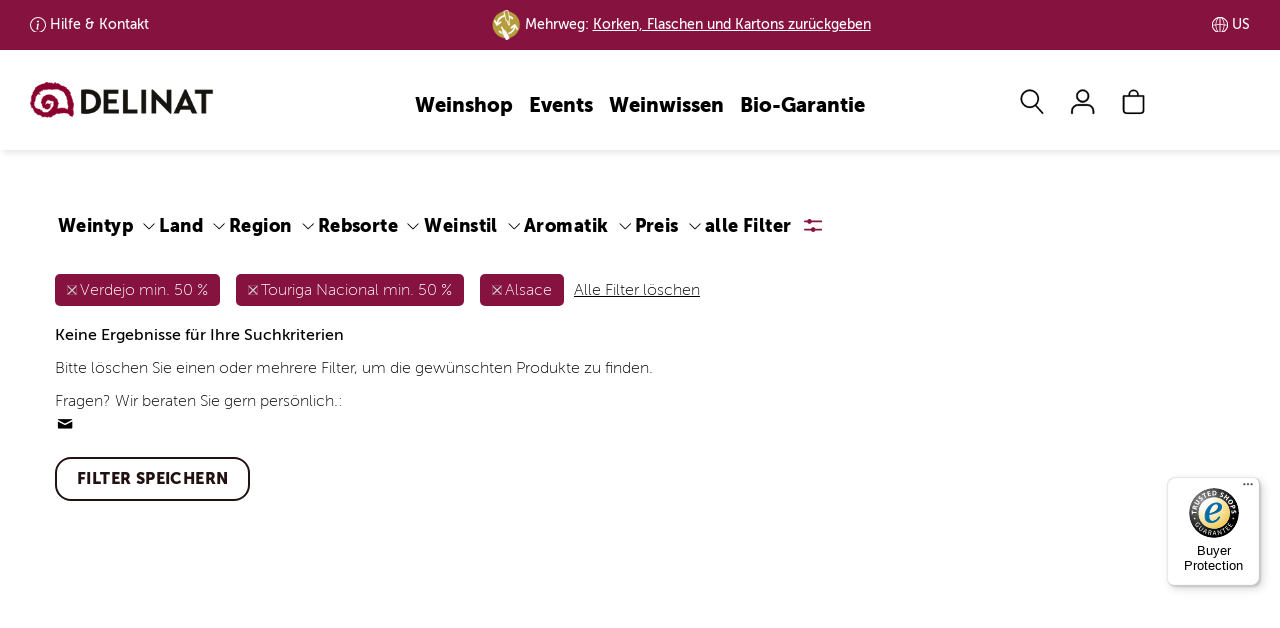

--- FILE ---
content_type: text/css
request_url: https://www.delinat.com/css/style.min.css?t=241217
body_size: 15708
content:
.icon-auszeichnung:before{content:"\e900";color:#8a2b48}.icon-instagram:before{content:"\e929"}.icon-globus:before{content:"\e923"}.icon-analysis:before{content:"\e902"}.icon-arrow-down:before{content:"\e901"}.icon-arrow-left:before{content:"\e903"}.icon-arrow-right:before{content:"\e904"}.icon-arrow-up:before{content:"\e905";color:#504d47}.icon-barrel:before{content:"\e906"}.icon-benefit:before{content:"\e907"}.icon-biogarantie:before{content:"\e908"}.icon-book:before{content:"\e909"}.icon-bookmark:before{content:"\e90a"}.icon-bottle-glass:before{content:"\e90b"}.icon-calendar:before{content:"\e90c"}.icon-camera:before{content:"\e90d"}.icon-caret-down:before{content:"\e90e"}.icon-caret-up:before{content:"\e90f"}.icon-cart:before{content:"\e910"}.icon-check:before{content:"\e911"}.icon-chevron-with-circle-down:before{content:"\e912"}.icon-chevron-with-circle-left:before{content:"\e913"}.icon-chevron-with-circle-right:before{content:"\e914"}.icon-chevron-with-circle-up:before{content:"\e915"}.icon-close:before{content:"\e916";color:#504d47}.icon-cross:before{content:"\e917"}.icon-data:before{content:"\e918"}.icon-email:before{content:"\e919"}.icon-facebook:before{content:"\e91a"}.icon-fax:before{content:"\e91b"}.icon-files:before{content:"\e91c"}.icon-filter:before{content:"\e91d"}.icon-flag:before{content:"\e91e"}.icon-food:before{content:"\e91f"}.icon-gift:before{content:"\e920"}.icon-glass:before{content:"\e921"}.icon-globe:before{content:"\e922"}.icon-google:before{content:"\e924"}.icon-grapes:before{content:"\e925"}.icon-hat:before{content:"\e926"}.icon-id:before{content:"\e927"}.icon-info:before{content:"\e928"}.icon-internet:before{content:"\e92a"}.icon-leaf:before{content:"\e92b"}.icon-legal:before{content:"\e92c";color:#8b002d}.icon-link:before{content:"\e92d";color:#a6aa3d}.icon-mail:before{content:"\e92e"}.icon-menu:before{content:"\e92f"}.icon-merkliste-outline:before{content:"\e930"}.icon-merkliste:before{content:"\e931"}.icon-pencil:before{content:"\e932"}.icon-phone:before{content:"\e933"}.icon-placemark:before{content:"\e934"}.icon-play:before{content:"\e935"}.icon-schnecke:before{content:"\e936"}.icon-search:before{content:"\e937"}.icon-speech-bubble:before{content:"\e938"}.icon-standorte:before{content:"\e939"}.icon-star-1-quarter:before{content:"\e93a"}.icon-star-3-quarter:before{content:"\e93b"}.icon-star-empty:before{content:"\e93c"}.icon-star-full:before{content:"\e93d"}.icon-star-half:before{content:"\e93e"}.icon-tablet:before{content:"\e93f"}.icon-twitter:before{content:"\e940"}.icon-user:before{content:"\e941"}.icon-vergleich-empty:before{content:"\e942"}.icon-vergleich:before{content:"\e943"}.icon-verschluss:before{content:"\e944";color:#8b002d}.icon-weinsuche-trauben:before{content:"\e945"}.icon-wimpel:before{content:"\e946"}.icon-zoom:before{content:"\e947"}.icon-arrow-down-after:after{content:"\e901"}.icon-arrow-right-after:after{content:"\e904"}svg .icon{-webkit-transform:translateZ(0);transform:translateZ(0);-webkit-transition-duration:.3s;transition-duration:.3s;-webkit-transition-property:-webkit-transform;transition-property:-webkit-transform;transition-property:transform;transition-property:transform,-webkit-transform;-webkit-transition-timing-function:ease-out;transition-timing-function:ease-out}@-webkit-keyframes icon-pop{50%{-webkit-transform:scale(1.2);transform:scale(1.2)}}@keyframes icon-pop{50%{-webkit-transform:scale(1.2);transform:scale(1.2)}}@-webkit-keyframes hover-pulse{25%{-webkit-transform:scale(1.05);transform:scale(1.05)}75%{-webkit-transform:scale(.95);transform:scale(.95)}}@keyframes hover-pulse{25%{-webkit-transform:scale(1.05);transform:scale(1.05)}75%{-webkit-transform:scale(.95);transform:scale(.95)}}html{scroll-behavior:smooth}:target:before{content:"";display:block;height:67px;margin:-67px 0 0}@media (min-width:992px){:target:before{height:87px;margin:-87px 0 0}}@media (min-width:992px){:target:before{height:100px;margin:-100px 0 0}}button,input,select,textarea{font-family:inherit;font-size:inherit;line-height:inherit}a{color:#000;text-decoration:underline;cursor:pointer}a:focus,a:hover{color:#000;text-decoration:underline}a:focus{outline:5px auto -webkit-focus-ring-color;outline-offset:-2px}a.extern,a.intern{background-position:left 12px;background-repeat:no-repeat;background-size:24px;background-origin:border-box;border-left:32px solid transparent}a.intern{background-position:left 6px;background-image:url("data:image/svg+xml,%3Csvg xmlns='http://www.w3.org/2000/svg' width='16' height='16' fill='currentColor' class='bi bi-arrow-right-short' viewBox='0 0 16 16'%3E%3Cpath fill-rule='evenodd' d='M4 8a.5.5 0 0 1 .5-.5h5.793L8.146 5.354a.5.5 0 1 1 .708-.708l3 3a.5.5 0 0 1 0 .708l-3 3a.5.5 0 0 1-.708-.708L10.293 8.5H4.5A.5.5 0 0 1 4 8z'/%3E%3C/svg%3E")}a.extern{background-image:url("data:image/svg+xml,%3Csvg xmlns='http://www.w3.org/2000/svg' width='16' height='16' fill='currentColor' class='bi bi-box-arrow-in-up-right' viewBox='0 0 16 16'%3E%3Cpath fill-rule='evenodd' d='M6.364 13.5a.5.5 0 0 0 .5.5H13.5a1.5 1.5 0 0 0 1.5-1.5v-10A1.5 1.5 0 0 0 13.5 1h-10A1.5 1.5 0 0 0 2 2.5v6.636a.5.5 0 1 0 1 0V2.5a.5.5 0 0 1 .5-.5h10a.5.5 0 0 1 .5.5v10a.5.5 0 0 1-.5.5H6.864a.5.5 0 0 0-.5.5z'/%3E%3Cpath fill-rule='evenodd' d='M11 5.5a.5.5 0 0 0-.5-.5h-5a.5.5 0 0 0 0 1h3.793l-8.147 8.146a.5.5 0 0 0 .708.708L10 6.707V10.5a.5.5 0 0 0 1 0v-5z'/%3E%3C/svg%3E")}a i{text-decoration:none}a.disabled{pointer-events:none;cursor:not-allowed;color:#707070;border-color:#707070;text-decoration:none}a.zusatzrabatt{color:#86133F!important}i.icon-leaf{color:#9FC484}blockquote{display:block;font-style:italic;margin:11px 0;border-left:1px solid #707070;padding-left:12px;color:#707070}figure{margin:0}figcaption,p.legende{padding-bottom:11px;font-style:italic;text-align:center}figcaption a,p.legende a{color:#9FC484}img{vertical-align:middle;max-width:100%;height:auto}.img-responsive{display:block;max-width:100%;height:auto}.video-responsive{position:relative;padding-bottom:56.25%;margin:6px 0;height:0;overflow:hidden;width:100%;height:auto}.video-responsive iframe{position:absolute;top:0;left:0;width:100%;height:100%}#main-content .legal{font-size:14px;color:#707070}.flexbox{display:-webkit-box;display:-ms-flexbox;display:flex;-ms-flex-wrap:wrap;flex-wrap:wrap;-webkit-box-pack:justify;-ms-flex-pack:justify;justify-content:space-between;-webkit-box-align:stretch;-ms-flex-align:stretch;align-items:stretch;gap:18px}.testimonials .flexbox{-ms-flex-wrap:wrap;flex-wrap:wrap}.testimonials .testimonials-wrapper{margin:0 auto;max-width:960px;padding-left:5%;padding-right:5%}.testimonials div.testimonial,.testimonials li{width:100%;text-align:center;color:#707070}.testimonials div.testimonial p,.testimonials li p{padding:15px 0;font-size:16px}.testimonials div.testimonial span,.testimonials li span{font-weight:700}[data-inviewport=scale-in]{-webkit-transition:all 1.5s cubic-bezier(.175,.885,.32,1.275);transition:all 1.5s cubic-bezier(.175,.885,.32,1.275);-webkit-transform:scaleY(.9);transform:scaleY(.9);opacity:.5}[data-inviewport=scale-in].in-viewport{-webkit-transform:scale(1);transform:scale(1);opacity:1}@media (prefers-reduced-motion:reduce){[data-inviewport=scale-in]{-webkit-transform:scaleY(1);transform:scaleY(1);opacity:1;-webkit-animation:none;animation:none}}footer{position:relative;background:#211;padding:80px 0;font-size:16px;color:#fff}footer .container-fluid{margin:0 5%;padding:0}footer a{color:#fff;text-decoration:none}footer a:active,footer a:focus,footer a:hover{text-decoration:underline;color:#fff}footer a.btn{padding:12px 20px;margin-bottom:16px}footer h2,footer h3{font-family:'Museo Sans'!important;font-weight:900!important}footer h2{margin:0 0 45px;font-size:30px;color:#fff}footer h2 a :focus,footer h2 a:active,footer h2 a:hover{text-decoration:none}footer h2 a svg{padding-top:12px}footer h3{margin:6px 0 12px;font-size:18px;color:#fff}footer ul{display:-webkit-box;display:-ms-flexbox;display:flex;-webkit-box-orient:vertical;-webkit-box-direction:normal;-ms-flex-direction:column;flex-direction:column;gap:12px;margin:0}footer b{font-weight:900}footer .section{margin-bottom:45px}footer .section.social ul,footer .section.tags ul,footer .section.versanddienstleister ul,footer .section.zahlungsdienstleister ul{-webkit-box-orient:horizontal;-webkit-box-direction:normal;-ms-flex-direction:row;flex-direction:row;-ms-flex-wrap:wrap;flex-wrap:wrap;gap:6px}footer .section.social svg,footer .section.tags svg,footer .section.versanddienstleister svg,footer .section.zahlungsdienstleister svg{width:40px;height:40px}footer .section.versanddienstleister svg,footer .section.zahlungsdienstleister svg{width:60px;height:30px}footer .section.kundenservice a.phone,footer .section.kundenservice h3{margin-top:0;font-size:20px;font-weight:900}footer .section .kontakt{display:-webkit-box;display:-ms-flexbox;display:flex;gap:18px}footer .section .kontakt svg{width:32px;height:32px;fill:#fff}footer .section .kontakt svg.svg-envelope{margin-top:8px}@media (min-width:768px){footer .container-fluid{display:-webkit-box;display:-ms-flexbox;display:flex;-ms-flex-wrap:wrap;flex-wrap:wrap;-webkit-box-pack:start;-ms-flex-pack:start;justify-content:flex-start;margin:0 5%}footer .container-fluid.impressum{-webkit-box-pack:start;-ms-flex-pack:start;justify-content:flex-start;margin-top:80px}footer .container-fluid.impressum ul{-webkit-box-pack:start;-ms-flex-pack:start;justify-content:flex-start;-webkit-box-orient:horizontal;-webkit-box-direction:normal;-ms-flex-direction:row;flex-direction:row;-ms-flex-wrap:nowrap;flex-wrap:nowrap;gap:18px}footer .container-fluid.impressum ul a{text-decoration:underline}footer .footer-col{-ms-flex-preferred-size:50%;flex-basis:50%;padding-left:3%}footer .footer-col.info{padding-left:0}footer .footer-col h2 a svg{display:none}footer .footer-col.hilfe{-webkit-box-ordinal-group:2;-ms-flex-order:1;order:1}footer .footer-col.info{-webkit-box-ordinal-group:4;-ms-flex-order:3;order:3}footer .footer-col.standorte{-webkit-box-ordinal-group:5;-ms-flex-order:4;order:4}footer .footer-col.versand{-webkit-box-ordinal-group:3;-ms-flex-order:2;order:2}}@media (min-width:992px){footer{font-size:18px}footer h2{font-size:40px}footer .section.kundenservice a.phone,footer .section.kundenservice h3{font-size:24px}footer .container-fluid{margin:0 5%}footer .footer-col.hilfe{-webkit-box-ordinal-group:3;-ms-flex-order:2;order:2}footer .footer-col.info{-webkit-box-ordinal-group:2;-ms-flex-order:1;order:1}footer .footer-col.standorte{-webkit-box-ordinal-group:4;-ms-flex-order:3;order:3}footer .footer-col.versand{-webkit-box-ordinal-group:5;-ms-flex-order:4;order:4}}@media (min-width:1200px){footer .container-fluid{-ms-flex-wrap:nowrap;flex-wrap:nowrap}footer .footer-col{-ms-flex-preferred-size:23%;flex-basis:23%;padding-left:3%}footer .footer-col.info{padding-left:0}footer .footer-col.hilfe{-webkit-box-ordinal-group:3;-ms-flex-order:2;order:2;-ms-flex-preferred-size:31%;flex-basis:31%}footer .footer-col.info{-webkit-box-ordinal-group:2;-ms-flex-order:1;order:1}footer .footer-col.standorte{-webkit-box-ordinal-group:4;-ms-flex-order:3;order:3}footer .footer-col.versand{-webkit-box-ordinal-group:5;-ms-flex-order:4;order:4}}.footer-newsletter{background:#86133F;padding:60px 24px 80px;text-align:center;color:#fff;text-align:left}.footer-newsletter a,.footer-newsletter h2.start-title{color:#fff}.footer-newsletter h2{margin:0;color:#fff;line-height:1.2}.footer-newsletter p{margin:30px 0;font-size:20px}.footer-newsletter form{display:-webkit-box;display:-ms-flexbox;display:flex;-ms-flex-wrap:wrap;flex-wrap:wrap;-webkit-box-pack:center;-ms-flex-pack:center;justify-content:center;-webkit-box-align:center;-ms-flex-align:center;align-items:center;gap:18px}.footer-newsletter .form-control{height:52px;width:80%;padding-left:25px;border:none;-webkit-box-shadow:none;box-shadow:none;border-radius:16px;background-color:#FAE8EF;color:#000;font-size:20px}.footer-newsletter .form-control::-webkit-input-placeholder{font-size:20px}.footer-newsletter .form-control::-moz-placeholder{font-size:20px}.footer-newsletter .form-control::-ms-input-placeholder{font-size:20px}.footer-newsletter .form-control::placeholder{font-size:20px}#btn-top{position:fixed;bottom:12px;right:12px;display:block}@media (min-width:768px){.testimonials div.testimonial{width:calc(50% - 9px)}.footer-newsletter form{-webkit-box-align:start;-ms-flex-align:start;align-items:flex-start}.footer-newsletter .form-control{width:280px;margin-left:25px;margin-right:25px}}@media (min-width:992px){.testimonials div.testimonial{width:calc(33% - 9px)}.footer-newsletter .form-control{width:320px}}@media (min-width:1200px){.footer-newsletter label{display:inline-block}.footer-newsletter .form-inline .form-control{width:400px}}ol,ul{margin-top:0;margin-bottom:11px}ol ol,ol ul,ul ol,ul ul{margin-bottom:0}.small,small{font-size:87%}.mark,mark{background-color:#fcf8e3;padding:.2em}.text-left{text-align:left}.text-right{text-align:right}.text-center{text-align:center}.text-justify{text-align:justify}.text-nowrap{white-space:nowrap}ul.list-check li{min-height:32px;background:url(/img/global/icon-checklist.png) no-repeat left 5px;padding:5px 0 5px 32px;list-style:none;margin:0}address{margin-bottom:22px;font-style:normal;line-height:1.42857143}b,strong{font-weight:700}.start-btn,h2.start-title{width:100%;margin:12px 0;font-size:22px;text-align:center;color:#211}@media (min-width:768px){.start-btn,h2.start-title{padding:16px 0;font-size:42px}}table{background-color:transparent}caption{padding-top:8px;padding-bottom:8px;color:#777;text-align:left}th{text-align:left}.table{width:100%;max-width:100%;margin-bottom:22px}.table>tbody>tr>td,.table>tbody>tr>th,.table>tfoot>tr>td,.table>tfoot>tr>th,.table>thead>tr>td,.table>thead>tr>th{padding:8px;line-height:1.42857143;vertical-align:top;border-top:1px solid #ddd}.table>thead>tr>th{vertical-align:bottom;border-bottom:2px solid #ddd}.table>caption+thead>tr:first-child>td,.table>caption+thead>tr:first-child>th,.table>colgroup+thead>tr:first-child>td,.table>colgroup+thead>tr:first-child>th,.table>thead:first-child>tr:first-child>td,.table>thead:first-child>tr:first-child>th{border-top:0}.table>tbody+tbody{border-top:2px solid #ddd}.table .table{background-color:#fff}.table-condensed>tbody>tr>td,.table-condensed>tbody>tr>th,.table-condensed>tfoot>tr>td,.table-condensed>tfoot>tr>th,.table-condensed>thead>tr>td,.table-condensed>thead>tr>th{padding:5px}.table-bordered{border:1px solid #ddd}.table-bordered>tbody>tr>td,.table-bordered>tbody>tr>th,.table-bordered>tfoot>tr>td,.table-bordered>tfoot>tr>th,.table-bordered>thead>tr>td,.table-bordered>thead>tr>th{border:1px solid #ddd}.table-bordered>thead>tr>td,.table-bordered>thead>tr>th{border-bottom-width:2px}.table-striped>tbody>tr:nth-of-type(odd){background-color:#f9f9f9}.table-hover>tbody>tr:hover{background-color:#f5f5f5}table col[class*=col-]{position:static;float:none;display:table-column}table td[class*=col-],table th[class*=col-]{position:static;float:none;display:table-cell}.table-responsive{overflow-x:auto;min-height:.01%}@media screen and (max-width:767px){.table-responsive{width:100%;margin-bottom:16.5px;overflow-y:hidden;-ms-overflow-style:-ms-autohiding-scrollbar;border:1px solid #ddd}.table-responsive>.table{margin-bottom:0}.table-responsive>.table>tbody>tr>td,.table-responsive>.table>tbody>tr>th,.table-responsive>.table>tfoot>tr>td,.table-responsive>.table>tfoot>tr>th,.table-responsive>.table>thead>tr>td,.table-responsive>.table>thead>tr>th{white-space:nowrap}.table-responsive>.table-bordered{border:0}.table-responsive>.table-bordered>tbody>tr>td:first-child,.table-responsive>.table-bordered>tbody>tr>th:first-child,.table-responsive>.table-bordered>tfoot>tr>td:first-child,.table-responsive>.table-bordered>tfoot>tr>th:first-child,.table-responsive>.table-bordered>thead>tr>td:first-child,.table-responsive>.table-bordered>thead>tr>th:first-child{border-left:0}.table-responsive>.table-bordered>tbody>tr>td:last-child,.table-responsive>.table-bordered>tbody>tr>th:last-child,.table-responsive>.table-bordered>tfoot>tr>td:last-child,.table-responsive>.table-bordered>tfoot>tr>th:last-child,.table-responsive>.table-bordered>thead>tr>td:last-child,.table-responsive>.table-bordered>thead>tr>th:last-child{border-right:0}.table-responsive>.table-bordered>tbody>tr:last-child>td,.table-responsive>.table-bordered>tbody>tr:last-child>th,.table-responsive>.table-bordered>tfoot>tr:last-child>td,.table-responsive>.table-bordered>tfoot>tr:last-child>th{border-bottom:0}}.table>thead>tr>th{background:#ebe7e0;color:#86133F;font-size:14px;font-weight:400}.table>thead>tr>th.amt{white-space:nowrap;margin-right:5px;text-align:right}.table td.name span{display:block;color:#9a9a9a}.table td.qty{width:25%}.table td.amt{white-space:nowrap;margin-right:5px;text-align:right}.table td.rabatt{text-align:center}.table td.rabatt a{text-decoration:none;font-weight:700}.table td.total{font-weight:700}.table td.del{text-align:center;font-size:18px}table.table caption{font-size:18px;font-weight:700;color:#000}table.table>thead>tr>th{background:#d7cfc1;font-size:16px;font-weight:700;color:#000;border-color:#fff}table.table>tbody>tr{background:#ebe7e0}table.table>tbody>tr:hover{background:#f5f3ef}table.table>tbody>tr th,table.table>tbody>tr>td{border-top:1px solid #fff}table.table>tbody>tr th:first-child,table.table>tbody>tr>td:first-child{background:#f5f3ef;font-weight:700}table.table a:not(.btn){color:#000}@media (max-width:991px){table.table.responsive-col td,table.table.responsive-col th,table.table.responsive-col tr,table.table.responsive-col>*{display:block;white-space:normal!important}table.table.responsive-col>thead{display:none}table.table.responsive-col>tbody>tr{padding:15px 0}table.table.responsive-col>tbody>tr:nth-child(even){background:#f5f3ef}table.table.responsive-col>tbody>tr>td{position:relative;width:100%;padding:3px 2% 3px 30%;border:none;font-size:14px}table.table.responsive-col>tbody>tr>td:first-child{background:0 0}table.table.responsive-col>tbody>tr>td:before{content:attr(data-content) ': ';position:absolute;width:30%;left:15px;top:3px}}.weinreise-anmeldung .table>tbody>tr>td,.weinreise-anmeldung .table>thead>tr>th{border-top:none}.btn{display:inline-block;margin-bottom:0;font-weight:900;text-align:center;vertical-align:middle;-ms-touch-action:manipulation;touch-action:manipulation;cursor:pointer;white-space:nowrap;-webkit-user-select:none;-moz-user-select:none;-ms-user-select:none;user-select:none;padding:13px 26px;font-size:14px;line-height:20px;border-radius:16px;border:2px solid #fff;background:rgba(255,255,255,.2);-webkit-transition:background .3s ease;transition:background .3s ease;color:#fff;text-decoration:none;text-shadow:none;text-transform:uppercase;font-family:"Museo Sans",Verdana,sans-serif;letter-spacing:.4px}@media (min-width:992px){.btn{padding:14px 30px;font-size:16px;border-radius:16px}}.btn.active.focus,.btn.active:focus,.btn.focus,.btn:active.focus,.btn:active:focus,.btn:focus{outline:5px auto -webkit-focus-ring-color;outline-offset:-2px}.btn.focus,.btn:focus,.btn:hover{color:#fff;text-decoration:none}.btn.active,.btn:active{outline:0;background-image:none;-webkit-box-shadow:inset 0 3px 5px rgba(0,0,0,.125);box-shadow:inset 0 3px 5px rgba(0,0,0,.125)}.btn.disabled,.btn[disabled],fieldset[disabled] .btn{cursor:not-allowed;opacity:.65;filter:alpha(opacity=65);-webkit-box-shadow:none;box-shadow:none}a.btn.disabled,fieldset[disabled] a.btn{pointer-events:none}.btn-default{color:#fff;background-color:#ebe7e0;border-color:transparent}.btn-default.focus,.btn-default:focus{color:#fff;background-color:#d7cfc1;border-color:transparent}.btn-default:hover{color:#fff;background-color:#ebe7e0;border-color:transparent}.btn-default.active,.btn-default:active,.open>.dropdown-toggle.btn-default{color:#fff;background-color:#ebe7e0;border-color:transparent}.btn-default.active.focus,.btn-default.active:focus,.btn-default.active:hover,.btn-default:active.focus,.btn-default:active:focus,.btn-default:active:hover,.open>.dropdown-toggle.btn-default.focus,.open>.dropdown-toggle.btn-default:focus,.open>.dropdown-toggle.btn-default:hover{color:#fff;background-color:#ebe7e0;border-color:transparent}.btn-default.active,.btn-default:active,.open>.dropdown-toggle.btn-default{background-image:none}.btn-default.disabled.focus,.btn-default.disabled:focus,.btn-default.disabled:hover,.btn-default[disabled].focus,.btn-default[disabled]:focus,.btn-default[disabled]:hover,fieldset[disabled] .btn-default.focus,fieldset[disabled] .btn-default:focus,fieldset[disabled] .btn-default:hover{background-color:#ebe7e0}.btn-default .badge{color:#ebe7e0;background-color:#fff}.btn-cart{color:#fff;background-color:#9FC484;border-color:transparent;padding:13px 26px;font-size:14px;line-height:1;border-radius:16px;padding:23px 60px 23px 98px;background-position:60px 12px;background-size:28px 32px;background-image:url("data:image/svg+xml,%3C%3Fxml version='1.0' encoding='utf-8'%3F%3E%3Csvg width='22.13' height='25.5' viewBox='0 0 22.13 25.5' xmlns='http://www.w3.org/2000/svg'%3E%3Cg id='bag' transform='matrix(0.830535, 0, 0, 0.843461, -1157.503906, -135.523209)' style=''%3E%3Cpath id='Pfad_928' data-name='Pfad 928' d='M161.278,6.035V5.191a4.441,4.441,0,1,1,8.882,0v.721' transform='translate(1241.591 162)' fill='none' stroke='%23fff' stroke-miterlimit='10' stroke-width='3'/%3E%3Cpath id='Pfad_929' data-name='Pfad 929' d='M154.995,7.2V22.351a2.989,2.989,0,0,0,2.94,3.029h14.743a2.986,2.986,0,0,0,2.946-3.024V7.2Z' transform='translate(1242 161.37)' fill='none' stroke='%23fff' stroke-linejoin='round' stroke-width='3'/%3E%3C/g%3E%3C/svg%3E");background-repeat:no-repeat}.btn-cart.focus,.btn-cart:focus{color:#fff;background-color:#58664e;border-color:transparent}.btn-cart:hover{color:#fff;background-color:#718364;border-color:transparent}.btn-cart.active,.btn-cart:active,.open>.dropdown-toggle.btn-cart{color:#fff;background-color:#718364;border-color:transparent}.btn-cart.active.focus,.btn-cart.active:focus,.btn-cart.active:hover,.btn-cart:active.focus,.btn-cart:active:focus,.btn-cart:active:hover,.open>.dropdown-toggle.btn-cart.focus,.open>.dropdown-toggle.btn-cart:focus,.open>.dropdown-toggle.btn-cart:hover{color:#fff;background-color:#718364;border-color:transparent}.btn-cart.active,.btn-cart:active,.open>.dropdown-toggle.btn-cart{background-image:none}.btn-cart.disabled.focus,.btn-cart.disabled:focus,.btn-cart.disabled:hover,.btn-cart[disabled].focus,.btn-cart[disabled]:focus,.btn-cart[disabled]:hover,fieldset[disabled] .btn-cart.focus,fieldset[disabled] .btn-cart:focus,fieldset[disabled] .btn-cart:hover{background-color:#9FC484}.btn-cart .badge{color:#9FC484;background-color:#fff}@media (min-width:992px){.btn-cart{padding:23px 40px;font-size:16px;border-radius:16px}}.btn-schenken{background-image:url("data:image/svg+xml,%3Csvg id='geschenk-btn' xmlns='http://www.w3.org/2000/svg' width='28.396' height='27.076' viewBox='0 0 28.396 27.076'%3E%3Cpath id='Vereinigungsmenge_10' data-name='Vereinigungsmenge 10' d='M8588,11978.362a1.974,1.974,0,0,1-1.972-1.975v-9.95a1.98,1.98,0,0,1-1.822-1.97v-3.986a1.978,1.978,0,0,1,1.976-1.975h6.184c-.066-.075-.132-.15-.2-.231a5.776,5.776,0,0,1-1.32-3.349,3.506,3.506,0,0,1,1.3-2.925,3.361,3.361,0,0,1,2.107-.716,5.228,5.228,0,0,1,3.983,2.2c.078.1.153.205.223.313.069-.107.144-.213.223-.312a5.225,5.225,0,0,1,3.982-2.2,3.354,3.354,0,0,1,2.11.716,3.5,3.5,0,0,1,1.3,2.925,5.782,5.782,0,0,1-1.319,3.349c-.063.081-.13.156-.2.231h6.076a1.978,1.978,0,0,1,1.975,1.975v3.986a1.979,1.979,0,0,1-1.821,1.97v9.95a1.974,1.974,0,0,1-1.973,1.975Zm19.781-3v-8.919h-7.841v8.919Zm-18.753,0h7.912v-8.919h-7.912Zm19.78-11.958a1.843,1.843,0,0,1,.392.039h.4v-1.937h-22.4v1.937h.4a1.881,1.881,0,0,1,.394-.039Zm-8.559-8.68c-.715.908-.67,2.567-.514,3.662,1.16-.111,2.751-.472,3.445-1.35a3.8,3.8,0,0,0,.89-2.162,1.557,1.557,0,0,0-.535-1.3,1.335,1.335,0,0,0-.759-.284h-.059a2.525,2.525,0,0,0-.636.085A3.835,3.835,0,0,0,8600.25,11954.725Zm-6.865-1.151a1.569,1.569,0,0,0-.539,1.3,3.815,3.815,0,0,0,.891,2.159c.694.881,2.284,1.241,3.447,1.353.153-1.095.2-2.754-.517-3.662a3.439,3.439,0,0,0-2.29-1.436h-.073a2.058,2.058,0,0,0-.476.055A1.265,1.265,0,0,0,8593.385,11953.573Z' transform='translate(-8584.206 -11951.286)'/%3E%3C/svg%3E%0A");padding:16px 30px 16px 76px;background-position:36px 9px;background-size:16px;background-size:32px 28px;background-repeat:no-repeat}.btn-schenken.btn-cart,.btn-schenken:hover{background-image:url("data:image/svg+xml,%3Csvg id='geschenk-btn' xmlns='http://www.w3.org/2000/svg' width='28.396' height='27.076' viewBox='0 0 28.396 27.076'%3E%3Cpath id='Vereinigungsmenge_10' fill='%23fff' data-name='Vereinigungsmenge 10' d='M8588,11978.362a1.974,1.974,0,0,1-1.972-1.975v-9.95a1.98,1.98,0,0,1-1.822-1.97v-3.986a1.978,1.978,0,0,1,1.976-1.975h6.184c-.066-.075-.132-.15-.2-.231a5.776,5.776,0,0,1-1.32-3.349,3.506,3.506,0,0,1,1.3-2.925,3.361,3.361,0,0,1,2.107-.716,5.228,5.228,0,0,1,3.983,2.2c.078.1.153.205.223.313.069-.107.144-.213.223-.312a5.225,5.225,0,0,1,3.982-2.2,3.354,3.354,0,0,1,2.11.716,3.5,3.5,0,0,1,1.3,2.925,5.782,5.782,0,0,1-1.319,3.349c-.063.081-.13.156-.2.231h6.076a1.978,1.978,0,0,1,1.975,1.975v3.986a1.979,1.979,0,0,1-1.821,1.97v9.95a1.974,1.974,0,0,1-1.973,1.975Zm19.781-3v-8.919h-7.841v8.919Zm-18.753,0h7.912v-8.919h-7.912Zm19.78-11.958a1.843,1.843,0,0,1,.392.039h.4v-1.937h-22.4v1.937h.4a1.881,1.881,0,0,1,.394-.039Zm-8.559-8.68c-.715.908-.67,2.567-.514,3.662,1.16-.111,2.751-.472,3.445-1.35a3.8,3.8,0,0,0,.89-2.162,1.557,1.557,0,0,0-.535-1.3,1.335,1.335,0,0,0-.759-.284h-.059a2.525,2.525,0,0,0-.636.085A3.835,3.835,0,0,0,8600.25,11954.725Zm-6.865-1.151a1.569,1.569,0,0,0-.539,1.3,3.815,3.815,0,0,0,.891,2.159c.694.881,2.284,1.241,3.447,1.353.153-1.095.2-2.754-.517-3.662a3.439,3.439,0,0,0-2.29-1.436h-.073a2.058,2.058,0,0,0-.476.055A1.265,1.265,0,0,0,8593.385,11953.573Z' transform='translate(-8584.206 -11951.286)'/%3E%3C/svg%3E%0A")}@media (min-width:768px){.btn-cart{padding:23px 80px 23px 118px;background-position:80px 14px;background-size:28px 32px}}.btn-primary{color:#fff;background-color:#86133F;border-color:transparent}.btn-primary.focus,.btn-primary:focus{color:#fff;background-color:#29040e;border-color:transparent}.btn-primary:hover{color:#fff;background-color:#57091D;border-color:transparent}.btn-primary.active,.btn-primary:active,.open>.dropdown-toggle.btn-primary{color:#fff;background-color:#57091D;border-color:transparent}.btn-primary.active.focus,.btn-primary.active:focus,.btn-primary.active:hover,.btn-primary:active.focus,.btn-primary:active:focus,.btn-primary:active:hover,.open>.dropdown-toggle.btn-primary.focus,.open>.dropdown-toggle.btn-primary:focus,.open>.dropdown-toggle.btn-primary:hover{color:#fff;background-color:#57091D;border-color:transparent}.btn-primary.active,.btn-primary:active,.open>.dropdown-toggle.btn-primary{background-image:none}.btn-primary.disabled.focus,.btn-primary.disabled:focus,.btn-primary.disabled:hover,.btn-primary[disabled].focus,.btn-primary[disabled]:focus,.btn-primary[disabled]:hover,fieldset[disabled] .btn-primary.focus,fieldset[disabled] .btn-primary:focus,fieldset[disabled] .btn-primary:hover{background-color:#86133F}.btn-primary .badge{color:#86133F;background-color:#fff}.btn-success{color:#fff;background-color:#9FC484;border-color:transparent}.btn-success.focus,.btn-success:focus{color:#fff;background-color:#58664e;border-color:transparent}.btn-success:hover{color:#fff;background-color:#718364;border-color:transparent}.btn-success.active,.btn-success:active,.open>.dropdown-toggle.btn-success{color:#fff;background-color:#718364;border-color:transparent}.btn-success.active.focus,.btn-success.active:focus,.btn-success.active:hover,.btn-success:active.focus,.btn-success:active:focus,.btn-success:active:hover,.open>.dropdown-toggle.btn-success.focus,.open>.dropdown-toggle.btn-success:focus,.open>.dropdown-toggle.btn-success:hover{color:#fff;background-color:#718364;border-color:transparent}.btn-success.active,.btn-success:active,.open>.dropdown-toggle.btn-success{background-image:none}.btn-success.disabled.focus,.btn-success.disabled:focus,.btn-success.disabled:hover,.btn-success[disabled].focus,.btn-success[disabled]:focus,.btn-success[disabled]:hover,fieldset[disabled] .btn-success.focus,fieldset[disabled] .btn-success:focus,fieldset[disabled] .btn-success:hover{background-color:#9FC484}.btn-success .badge{color:#9FC484;background-color:#fff}.btn-success:hover{background-color:#718364;border-color:transparent}.btn-black{color:#fff;background-color:#211;border-color:transparent}.btn-black.focus,.btn-black:focus{color:#fff;background-color:#590d2a;border-color:transparent}.btn-black:hover{color:#fff;background-color:#86133F;border-color:transparent}.btn-black.active,.btn-black:active,.open>.dropdown-toggle.btn-black{color:#fff;background-color:#86133F;border-color:transparent}.btn-black.active.focus,.btn-black.active:focus,.btn-black.active:hover,.btn-black:active.focus,.btn-black:active:focus,.btn-black:active:hover,.open>.dropdown-toggle.btn-black.focus,.open>.dropdown-toggle.btn-black:focus,.open>.dropdown-toggle.btn-black:hover{color:#fff;background-color:#86133F;border-color:transparent}.btn-black.active,.btn-black:active,.open>.dropdown-toggle.btn-black{background-image:none}.btn-black.disabled.focus,.btn-black.disabled:focus,.btn-black.disabled:hover,.btn-black[disabled].focus,.btn-black[disabled]:focus,.btn-black[disabled]:hover,fieldset[disabled] .btn-black.focus,fieldset[disabled] .btn-black:focus,fieldset[disabled] .btn-black:hover{background-color:#211}.btn-black .badge{color:#211;background-color:#fff}.btn-info{color:#fff;background-color:#ebe7e0;border-color:#e1dbd0}.btn-info.focus,.btn-info:focus{color:#fff;background-color:#d7cfc1;border-color:#d7cfc1}.btn-info:hover{color:#fff;background-color:#ebe7e0;border-color:#e1dbd0}.btn-info.active,.btn-info:active,.open>.dropdown-toggle.btn-info{color:#fff;background-color:#ebe7e0;border-color:#e1dbd0}.btn-info.active.focus,.btn-info.active:focus,.btn-info.active:hover,.btn-info:active.focus,.btn-info:active:focus,.btn-info:active:hover,.open>.dropdown-toggle.btn-info.focus,.open>.dropdown-toggle.btn-info:focus,.open>.dropdown-toggle.btn-info:hover{color:#fff;background-color:#ebe7e0;border-color:#e1dbd0}.btn-info.active,.btn-info:active,.open>.dropdown-toggle.btn-info{background-image:none}.btn-info.disabled.focus,.btn-info.disabled:focus,.btn-info.disabled:hover,.btn-info[disabled].focus,.btn-info[disabled]:focus,.btn-info[disabled]:hover,fieldset[disabled] .btn-info.focus,fieldset[disabled] .btn-info:focus,fieldset[disabled] .btn-info:hover{background-color:#ebe7e0}.btn-info .badge{color:#ebe7e0;background-color:#fff}.btn-warning{color:#fff;background-color:#f0ad4e;border-color:#eea236}.btn-warning.focus,.btn-warning:focus{color:#fff;background-color:#ec971f;border-color:#ec971f}.btn-warning:hover{color:#fff;background-color:#f0ad4e;border-color:#eea236}.btn-warning.active,.btn-warning:active,.open>.dropdown-toggle.btn-warning{color:#fff;background-color:#f0ad4e;border-color:#eea236}.btn-warning.active.focus,.btn-warning.active:focus,.btn-warning.active:hover,.btn-warning:active.focus,.btn-warning:active:focus,.btn-warning:active:hover,.open>.dropdown-toggle.btn-warning.focus,.open>.dropdown-toggle.btn-warning:focus,.open>.dropdown-toggle.btn-warning:hover{color:#fff;background-color:#f0ad4e;border-color:#eea236}.btn-warning.active,.btn-warning:active,.open>.dropdown-toggle.btn-warning{background-image:none}.btn-warning.disabled.focus,.btn-warning.disabled:focus,.btn-warning.disabled:hover,.btn-warning[disabled].focus,.btn-warning[disabled]:focus,.btn-warning[disabled]:hover,fieldset[disabled] .btn-warning.focus,fieldset[disabled] .btn-warning:focus,fieldset[disabled] .btn-warning:hover{background-color:#f0ad4e}.btn-warning .badge{color:#f0ad4e;background-color:#fff}.btn-danger{color:#fff;background-color:#d9534f;border-color:#d43f3a}.btn-danger.focus,.btn-danger:focus{color:#fff;background-color:#c9302c;border-color:#c9302c}.btn-danger:hover{color:#fff;background-color:#d9534f;border-color:#d43f3a}.btn-danger.active,.btn-danger:active,.open>.dropdown-toggle.btn-danger{color:#fff;background-color:#d9534f;border-color:#d43f3a}.btn-danger.active.focus,.btn-danger.active:focus,.btn-danger.active:hover,.btn-danger:active.focus,.btn-danger:active:focus,.btn-danger:active:hover,.open>.dropdown-toggle.btn-danger.focus,.open>.dropdown-toggle.btn-danger:focus,.open>.dropdown-toggle.btn-danger:hover{color:#fff;background-color:#d9534f;border-color:#d43f3a}.btn-danger.active,.btn-danger:active,.open>.dropdown-toggle.btn-danger{background-image:none}.btn-danger.disabled.focus,.btn-danger.disabled:focus,.btn-danger.disabled:hover,.btn-danger[disabled].focus,.btn-danger[disabled]:focus,.btn-danger[disabled]:hover,fieldset[disabled] .btn-danger.focus,fieldset[disabled] .btn-danger:focus,fieldset[disabled] .btn-danger:hover{background-color:#d9534f}.btn-danger .badge{color:#d9534f;background-color:#fff}.btn-white{color:#000;background-color:#fff;border-color:#fff}.btn-white.focus,.btn-white:focus{color:#000;background-color:#e6e6e6;border-color:#f2f2f2}.btn-white:hover{color:#000;background-color:#fff;border-color:#fff}.btn-white.active,.btn-white:active,.open>.dropdown-toggle.btn-white{color:#000;background-color:#fff;border-color:#fff}.btn-white.active.focus,.btn-white.active:focus,.btn-white.active:hover,.btn-white:active.focus,.btn-white:active:focus,.btn-white:active:hover,.open>.dropdown-toggle.btn-white.focus,.open>.dropdown-toggle.btn-white:focus,.open>.dropdown-toggle.btn-white:hover{color:#000;background-color:#fff;border-color:#fff}.btn-white.active,.btn-white:active,.open>.dropdown-toggle.btn-white{background-image:none}.btn-white.disabled.focus,.btn-white.disabled:focus,.btn-white.disabled:hover,.btn-white[disabled].focus,.btn-white[disabled]:focus,.btn-white[disabled]:hover,fieldset[disabled] .btn-white.focus,fieldset[disabled] .btn-white:focus,fieldset[disabled] .btn-white:hover{background-color:#fff}.btn-white .badge{color:#fff;background-color:#000}.btn-white:hover{background:0 0;color:#fff}.btn-outline-white{color:#fff;background-color:transparent;border-color:#fff}.btn-outline-white.focus,.btn-outline-white:focus{color:#fff;background-color:rgba(0,0,0,0);border-color:#f2f2f2}.btn-outline-white:hover{color:#fff;background-color:transparent;border-color:#fff}.btn-outline-white.active,.btn-outline-white:active,.open>.dropdown-toggle.btn-outline-white{color:#fff;background-color:transparent;border-color:#fff}.btn-outline-white.active.focus,.btn-outline-white.active:focus,.btn-outline-white.active:hover,.btn-outline-white:active.focus,.btn-outline-white:active:focus,.btn-outline-white:active:hover,.open>.dropdown-toggle.btn-outline-white.focus,.open>.dropdown-toggle.btn-outline-white:focus,.open>.dropdown-toggle.btn-outline-white:hover{color:#fff;background-color:transparent;border-color:#fff}.btn-outline-white.active,.btn-outline-white:active,.open>.dropdown-toggle.btn-outline-white{background-image:none}.btn-outline-white.disabled.focus,.btn-outline-white.disabled:focus,.btn-outline-white.disabled:hover,.btn-outline-white[disabled].focus,.btn-outline-white[disabled]:focus,.btn-outline-white[disabled]:hover,fieldset[disabled] .btn-outline-white.focus,fieldset[disabled] .btn-outline-white:focus,fieldset[disabled] .btn-outline-white:hover{background-color:transparent}.btn-outline-white .badge{color:transparent;background-color:#fff}.btn-outline-white:hover{background:#fff;color:#000}.btn-outline-dark{color:#211;background-color:transparent;border-color:#211}.btn-outline-dark.focus,.btn-outline-dark:focus{color:#fff;background-color:#000;border-color:#110909}.btn-outline-dark:hover{color:#fff;background-color:#211;border-color:#211}.btn-outline-dark.active,.btn-outline-dark:active,.open>.dropdown-toggle.btn-outline-dark{color:#fff;background-color:#211;border-color:#211}.btn-outline-dark.active.focus,.btn-outline-dark.active:focus,.btn-outline-dark.active:hover,.btn-outline-dark:active.focus,.btn-outline-dark:active:focus,.btn-outline-dark:active:hover,.open>.dropdown-toggle.btn-outline-dark.focus,.open>.dropdown-toggle.btn-outline-dark:focus,.open>.dropdown-toggle.btn-outline-dark:hover{color:#fff;background-color:#211;border-color:#211}.btn-outline-dark.active,.btn-outline-dark:active,.open>.dropdown-toggle.btn-outline-dark{background-image:none}.btn-outline-dark.disabled.focus,.btn-outline-dark.disabled:focus,.btn-outline-dark.disabled:hover,.btn-outline-dark[disabled].focus,.btn-outline-dark[disabled]:focus,.btn-outline-dark[disabled]:hover,fieldset[disabled] .btn-outline-dark.focus,fieldset[disabled] .btn-outline-dark:focus,fieldset[disabled] .btn-outline-dark:hover{background-color:transparent}.btn-outline-dark .badge{color:transparent;background-color:#211}.btn-outline-gray{color:#707070;background-color:#fff;border-color:#707070}.btn-outline-gray.focus,.btn-outline-gray:focus{color:#707070;background-color:#e6e6e6;border-color:#636363}.btn-outline-gray:hover{color:#707070;background-color:#fff;border-color:#707070}.btn-outline-gray.active,.btn-outline-gray:active,.open>.dropdown-toggle.btn-outline-gray{color:#707070;background-color:#fff;border-color:#707070}.btn-outline-gray.active.focus,.btn-outline-gray.active:focus,.btn-outline-gray.active:hover,.btn-outline-gray:active.focus,.btn-outline-gray:active:focus,.btn-outline-gray:active:hover,.open>.dropdown-toggle.btn-outline-gray.focus,.open>.dropdown-toggle.btn-outline-gray:focus,.open>.dropdown-toggle.btn-outline-gray:hover{color:#707070;background-color:#fff;border-color:#707070}.btn-outline-gray.active,.btn-outline-gray:active,.open>.dropdown-toggle.btn-outline-gray{background-image:none}.btn-outline-gray.disabled.focus,.btn-outline-gray.disabled:focus,.btn-outline-gray.disabled:hover,.btn-outline-gray[disabled].focus,.btn-outline-gray[disabled]:focus,.btn-outline-gray[disabled]:hover,fieldset[disabled] .btn-outline-gray.focus,fieldset[disabled] .btn-outline-gray:focus,fieldset[disabled] .btn-outline-gray:hover{background-color:#fff}.btn-outline-gray .badge{color:#fff;background-color:#707070}.btn-outline-primary{color:#86133F;background-color:transparent;border-color:#86133F}.btn-outline-primary.focus,.btn-outline-primary:focus{color:#fff;background-color:#590d2a;border-color:#701034}.btn-outline-primary:hover{color:#fff;background-color:#86133F;border-color:#86133F}.btn-outline-primary.active,.btn-outline-primary:active,.open>.dropdown-toggle.btn-outline-primary{color:#fff;background-color:#86133F;border-color:#86133F}.btn-outline-primary.active.focus,.btn-outline-primary.active:focus,.btn-outline-primary.active:hover,.btn-outline-primary:active.focus,.btn-outline-primary:active:focus,.btn-outline-primary:active:hover,.open>.dropdown-toggle.btn-outline-primary.focus,.open>.dropdown-toggle.btn-outline-primary:focus,.open>.dropdown-toggle.btn-outline-primary:hover{color:#fff;background-color:#86133F;border-color:#86133F}.btn-outline-primary.active,.btn-outline-primary:active,.open>.dropdown-toggle.btn-outline-primary{background-image:none}.btn-outline-primary.disabled.focus,.btn-outline-primary.disabled:focus,.btn-outline-primary.disabled:hover,.btn-outline-primary[disabled].focus,.btn-outline-primary[disabled]:focus,.btn-outline-primary[disabled]:hover,fieldset[disabled] .btn-outline-primary.focus,fieldset[disabled] .btn-outline-primary:focus,fieldset[disabled] .btn-outline-primary:hover{background-color:transparent}.btn-outline-primary .badge{color:transparent;background-color:#86133F}.btn-outline-success{color:#9FC484;background-color:transparent;border-color:#9FC484}.btn-outline-success.focus,.btn-outline-success:focus{color:#fff;background-color:#84b362;border-color:#92bc73}.btn-outline-success:hover{color:#fff;background-color:#9FC484;border-color:#9FC484}.btn-outline-success.active,.btn-outline-success:active,.open>.dropdown-toggle.btn-outline-success{color:#fff;background-color:#9FC484;border-color:#9FC484}.btn-outline-success.active.focus,.btn-outline-success.active:focus,.btn-outline-success.active:hover,.btn-outline-success:active.focus,.btn-outline-success:active:focus,.btn-outline-success:active:hover,.open>.dropdown-toggle.btn-outline-success.focus,.open>.dropdown-toggle.btn-outline-success:focus,.open>.dropdown-toggle.btn-outline-success:hover{color:#fff;background-color:#9FC484;border-color:#9FC484}.btn-outline-success.active,.btn-outline-success:active,.open>.dropdown-toggle.btn-outline-success{background-image:none}.btn-outline-success.disabled.focus,.btn-outline-success.disabled:focus,.btn-outline-success.disabled:hover,.btn-outline-success[disabled].focus,.btn-outline-success[disabled]:focus,.btn-outline-success[disabled]:hover,fieldset[disabled] .btn-outline-success.focus,fieldset[disabled] .btn-outline-success:focus,fieldset[disabled] .btn-outline-success:hover{background-color:transparent}.btn-outline-success .badge{color:transparent;background-color:#9FC484}.btn-footer{color:#fff;background-color:transparent;border-color:#fff}.btn-footer.focus,.btn-footer:focus{color:#fff;background-color:rgba(0,0,0,0);border-color:#f2f2f2}.btn-footer:hover{color:#fff;background-color:transparent;border-color:#fff}.btn-footer.active,.btn-footer:active,.open>.dropdown-toggle.btn-footer{color:#fff;background-color:transparent;border-color:#fff}.btn-footer.active.focus,.btn-footer.active:focus,.btn-footer.active:hover,.btn-footer:active.focus,.btn-footer:active:focus,.btn-footer:active:hover,.open>.dropdown-toggle.btn-footer.focus,.open>.dropdown-toggle.btn-footer:focus,.open>.dropdown-toggle.btn-footer:hover{color:#fff;background-color:transparent;border-color:#fff}.btn-footer.active,.btn-footer:active,.open>.dropdown-toggle.btn-footer{background-image:none}.btn-footer.disabled.focus,.btn-footer.disabled:focus,.btn-footer.disabled:hover,.btn-footer[disabled].focus,.btn-footer[disabled]:focus,.btn-footer[disabled]:hover,fieldset[disabled] .btn-footer.focus,fieldset[disabled] .btn-footer:focus,fieldset[disabled] .btn-footer:hover{background-color:transparent}.btn-footer .badge{color:transparent;background-color:#fff}.btn-lg{padding:13px 26px;font-size:14px;line-height:1.3333333;border-radius:16px}@media (min-width:992px){.btn-lg{padding:10px 16px;font-size:16px;border-radius:16px}}.btn-sm{padding:13px 26px;font-size:14px;line-height:1;border-radius:16px}@media (min-width:992px){.btn-sm{padding:12px 20px;font-size:16px;border-radius:16px}}.btn-xs{padding:13px 26px;font-size:14px;line-height:1.5;border-radius:16px}@media (min-width:992px){.btn-xs{padding:1px 5px;font-size:16px;border-radius:16px}}.btn-link{color:#000;font-weight:400;border-radius:0}.btn-link,.btn-link.active,.btn-link:active,.btn-link[disabled],fieldset[disabled] .btn-link{background-color:transparent;-webkit-box-shadow:none;box-shadow:none}.btn-link,.btn-link:active,.btn-link:focus,.btn-link:hover{border-color:transparent}.btn-link:focus,.btn-link:hover{color:#000;text-decoration:underline;background-color:transparent}.btn-link[disabled]:focus,.btn-link[disabled]:hover,fieldset[disabled] .btn-link:focus,fieldset[disabled] .btn-link:hover{color:#777;text-decoration:none}.btn-block{display:block;width:100%}.btn-block+.btn-block{margin-top:5px}input[type=submit].btn-block,input[type=reset].btn-block,input[type=button].btn-block{width:100%}@-webkit-keyframes button-loading-spinner{from{-webkit-transform:rotate(0turn);transform:rotate(0turn)}to{-webkit-transform:rotate(1turn);transform:rotate(1turn)}}@keyframes button-loading-spinner{from{-webkit-transform:rotate(0turn);transform:rotate(0turn)}to{-webkit-transform:rotate(1turn);transform:rotate(1turn)}}.btn-loading{position:relative;background-image:none}.btn-loading .btn-text{visibility:hidden;opacity:0}.btn-loading:after{content:"";position:absolute;width:16px;height:16px;top:0;left:0;right:0;bottom:0;margin:auto;border:2px solid transparent;border-top-color:#fff;border-right-color:#fff;border-radius:50%;-webkit-animation:button-loading-spinner 1s ease infinite;animation:button-loading-spinner 1s ease infinite}.btn-loading.btn-outline-success:after{border-top-color:#9FC484;border-right-color:#9FC484}.btn-loading.btn-outline-gray:after{border-top-color:#707070;border-right-color:#707070}.btn-loading.btn-outline-dark:after{border-top-color:#000;border-right-color:#000}.fade{opacity:0;-webkit-transition:opacity .15s linear;transition:opacity .15s linear}.fade.in{opacity:1}.collapse{display:none}.collapse.in{display:block}tr.collapse.in{display:table-row}tbody.collapse.in{display:table-row-group}.collapsing{position:relative;height:0;overflow:hidden;-webkit-transition-property:height,visibility;transition-property:height,visibility;-webkit-transition-duration:.35s;transition-duration:.35s;-webkit-transition-timing-function:ease;transition-timing-function:ease}.dropdown,.dropup{position:relative}.dropdown-toggle:focus{outline:0}.dropdown-menu{position:absolute;top:calc(100% - 1px);left:0;z-index:1000;display:none;float:left;min-width:160px;padding:5px 0;margin:0;list-style:none;font-size:16px;text-align:left;background-color:#fff;border:1px solid #fff;border:1px solid rgba(0,0,0,.15);border-radius:4px;-webkit-box-shadow:0 6px 12px rgba(0,0,0,.175);box-shadow:0 6px 12px rgba(0,0,0,.175);background-clip:padding-box}@media (max-width:767px){.dropdown-menu{opacity:.98;border:none}}.dropdown-menu .dropdown-content{padding-top:18px}.dropdown-menu .dropdown-content h1,.dropdown-menu .dropdown-content h2,.dropdown-menu .dropdown-content h3{margin-top:0}.dropdown-menu .divider{height:1px;margin:10px 0;overflow:hidden;background-color:#ebe7e0}.dropdown-menu>li>a{display:block;padding:3px 20px;clear:both;font-weight:400;line-height:1.42857143;color:#333;white-space:nowrap}.open>.dropdown-menu{display:block}.open>a{outline:0}.dropdown-menu-right{left:auto;right:0}.dropdown-backdrop,.filter-backdrop{position:fixed;left:0;right:0;bottom:0;top:0;margin-top:155px;z-index:990;background-color:rgba(229,214,214,.7);-webkit-backdrop-filter:blur(5px);backdrop-filter:blur(5px)}.dropdown-backdrop.fade,.filter-backdrop.fade{visibility:hidden;max-height:0}.dropdown-backdrop.in,.filter-backdrop.in{visibility:visible;max-height:10000px;-webkit-transition:.5s ease .7s;transition:.5s ease .7s}.cart-mini h2{color:#211}.cart-mini .top-btn{padding-bottom:9px;margin-bottom:9px;border-bottom:1px solid #bfbfbf}.cart-mini .btn-checkout{width:80%;margin:15px 10%}.cart-mini a.cart{display:block;color:#211!important;text-align:center;text-decoration:underline}@media (min-width:992px){#navbar-main .dropdown>.dropdown-menu{visibility:hidden;display:block;max-height:0;opacity:0}#navbar-main .dropdown.hover>.dropdown-menu,#navbar-main .dropdown:hover>.dropdown-menu{-webkit-transition:.3s ease .5s;transition:.3s ease .5s;visibility:visible;max-height:600px;opacity:.96}}ul.menu{padding-left:10%}.nav-cols{display:-webkit-box;display:-ms-flexbox;display:flex;-webkit-box-orient:vertical;-webkit-box-direction:normal;-ms-flex-direction:column;flex-direction:column;gap:0;-ms-flex-wrap:nowrap;flex-wrap:nowrap;-webkit-box-align:start;-ms-flex-align:start;align-items:flex-start;padding-left:10%;font-size:18px}.nav-cols h2{padding:0 0 22px}.nav-cols h3{padding:14px 0;font-weight:300}.nav-cols h2,.nav-cols h3{margin:0;font-size:20px;font-family:"Museo Sans",Verdana,sans-serif;font-weight:900}.nav-cols a{text-decoration:none}.nav-cols ul{margin:0}.nav-cols li a:not(.btn){display:block;padding:11px 0 11px;font-size:20px}.nav-cols li a:not(.btn):hover{color:#86133F;font-weight:700;letter-spacing:.7px}.nav-cols li a:not(.btn):hover svg{stroke:#86133F;fill:#86133F}.nav-cols .collapse li a:not(.btn){font-size:18px}.nav-cols .weinreisen li{font-size:14px}.nav-cols .btn{display:block;margin:15px 0 15px}.nav-cols .btn.weinabo{margin:14px 0 0}.nav-cols>.btn{margin:15px 0;max-width:300px}@media (max-width:1199px){ul.menu li.subnav a{position:relative;overflow:hidden;padding-left:32px}ul.menu li.subnav a:before{content:' ';position:absolute;width:32px;height:56px;top:0;left:0;background-image:url("data:image/svg+xml,%3Csvg xmlns='http://www.w3.org/2000/svg' xmlns:xlink='http://www.w3.org/1999/xlink' width='30' height='30' viewBox='0 0 30 30'%3E%3Cdefs%3E%3CclipPath id='clip-cheveron_right'%3E%3Crect width='30' height='30'/%3E%3C/clipPath%3E%3C/defs%3E%3Cg id='cheveron_right' clip-path='url(%23clip-cheveron_right)'%3E%3Crect width='30' height='30' fill='%23fff'/%3E%3Cg id='chevron-right-hover' transform='translate(15.709 2.724)'%3E%3Cpath id='chevron-right' d='M4.77,1.77a.923.923,0,0,1,1.307,0L17.153,12.846a.923.923,0,0,1,0,1.307L6.077,25.228A.924.924,0,1,1,4.77,23.922L15.194,13.5,4.77,3.077a.923.923,0,0,1,0-1.307Z' transform='translate(-4.5 -1.499)' fill-rule='evenodd'/%3E%3C/g%3E%3C/g%3E%3C/svg%3E%0A");background-repeat:no-repeat;background-size:20px;background-origin:border-box;border-left:32px solid transparent;background-position:left 18px;-webkit-transition:all .1s ease-in;transition:all .1s ease-in}ul.menu li.subnav a :active:before,ul.menu li.subnav a:focus:before,ul.menu li.subnav a:hover:before{-webkit-transform:rotate(90deg);transform:rotate(90deg)}.nav-cols h2 a{position:relative;overflow:hidden;padding-left:32px}.nav-cols h2 a:before{content:' ';position:absolute;display:inline-block;width:32px;height:24px;top:0;left:0;background-image:url("data:image/svg+xml,%3Csvg xmlns='http://www.w3.org/2000/svg' xmlns:xlink='http://www.w3.org/1999/xlink' width='30' height='30' viewBox='0 0 30 30'%3E%3Cdefs%3E%3CclipPath id='clip-cheveron_right'%3E%3Crect width='30' height='30'/%3E%3C/clipPath%3E%3C/defs%3E%3Cg id='cheveron_right' clip-path='url(%23clip-cheveron_right)'%3E%3Crect width='30' height='30' fill='%23fff'/%3E%3Cg id='chevron-right-hover' transform='translate(15.709 2.724)'%3E%3Cpath id='chevron-right' d='M4.77,1.77a.923.923,0,0,1,1.307,0L17.153,12.846a.923.923,0,0,1,0,1.307L6.077,25.228A.924.924,0,1,1,4.77,23.922L15.194,13.5,4.77,3.077a.923.923,0,0,1,0-1.307Z' transform='translate(-4.5 -1.499)' fill-rule='evenodd'/%3E%3C/g%3E%3C/g%3E%3C/svg%3E%0A");background-repeat:no-repeat;background-size:20px;background-origin:border-box;border-left:32px solid transparent;background-position:left top;-webkit-transition:all .1s ease-in;transition:all .1s ease-in}.nav-cols h2.open a:before{-webkit-transform:rotate(90deg);transform:rotate(90deg);left:-4px}.nav-cols ul{margin:0 0 44px 32px}.nav-cols .btn{padding:12px 20px;font-size:16px;line-height:1}.nav-cols li .btn{margin:0}}@media (min-width:1200px){.nav-cols{-webkit-box-orient:horizontal;-webkit-box-direction:normal;-ms-flex-direction:row;flex-direction:row;gap:75px;padding:0;-webkit-box-pack:center;-ms-flex-pack:center;justify-content:center}.nav-cols li a:not(.btn){padding:14px 0;letter-spacing:.72px;font-size:18px}.nav-cols li a:not(.btn):hover{letter-spacing:.5px}.nav-cols .weinreisen li a:not(.btn){font-size:14px}.nav-cols#nav-abo li{font-weight:300}.nav-cols#nav-shop{-webkit-box-pack:justify;-ms-flex-pack:justify;justify-content:space-between;gap:normal}.nav-cols#nav-shop .nav-col{padding-bottom:110px}.nav-cols .nav-col{min-width:200px;position:relative;max-width:250px}.nav-cols .nav-col .collapse{display:-webkit-box;display:-ms-flexbox;display:flex;-webkit-box-orient:vertical;-webkit-box-direction:normal;-ms-flex-direction:column;flex-direction:column;-webkit-box-align:start;-ms-flex-align:start;align-items:flex-start}.nav-cols h2,.nav-cols h2 a{font-size:24px;cursor:default}}@-webkit-keyframes pulse{0%{-webkit-transform:scale(.5);transform:scale(.5);background-color:#ebe7e0}50%{-webkit-transform:scale(1.5);transform:scale(1.5);background-color:#9FC484}100%{-webkit-transform:scale(1);transform:scale(1);background-color:#ebe7e0}}@keyframes pulse{0%{-webkit-transform:scale(.5);transform:scale(.5);background-color:#ebe7e0}50%{-webkit-transform:scale(1.5);transform:scale(1.5);background-color:#9FC484}100%{-webkit-transform:scale(1);transform:scale(1);background-color:#ebe7e0}}.navbar{background:#fff}#brand-order{text-align:center}#brand-order span{padding-left:25px;font-size:18px;color:#707070;text-transform:capitalize;line-height:70px}#nav-order{overflow:hidden;text-align:center}#nav-order .step{margin:9px 0;text-align:center}#nav-order .step:before{content:"";position:absolute;right:0;top:20px;height:1px;width:100%;background-color:#211}#nav-order .step:first-child:before{right:0;width:50%}#nav-order .step:last-child:before{left:0;width:50%}#nav-order a{position:relative;z-index:2;display:block;color:#211;font-size:12px;line-height:25px}#nav-order a:hover{text-decoration:none}#nav-order a .order-badge{width:35px;height:35px;display:block;margin:0 auto;padding:6px;border:1px solid #211;border-radius:50%;background:#fff;vertical-align:middle;color:#211;font-size:18px;font-weight:300;line-height:22px;text-align:center}#nav-order a span.text{display:block}#nav-order a.active,#nav-order a.completed{color:#9FC484}#nav-order a.active .order-badge,#nav-order a.completed .order-badge{background:#9FC484;color:#fff}#nav-order a.active{cursor:default}#nav-order a.completed .order-badge{color:#fff;font-size:16px}#nav-order a.completed .order-badge:hover{background:#84b362;border-color:#000}nav.nav-user li a{padding:10px;text-decoration:none}nav.nav-user li a.logoff{color:#86133F}nav.nav-user li a i{float:right;color:#86133F}nav.nav-user li li a{padding-left:20px;color:#211!important}nav.nav-user li.active a{text-decoration:underline}.pagination{display:inline-block;padding-left:0;margin:22px 0;border-radius:4px}.pagination>li{display:inline}.pagination>li>a,.pagination>li>span{position:relative;float:left;padding:6px 12px;line-height:1.42857143;text-decoration:none;color:#000;background-color:#fff;border:1px solid #ddd;margin-left:-1px}.pagination>li:first-child>a,.pagination>li:first-child>span{margin-left:0;border-bottom-left-radius:4px;border-top-left-radius:4px}.pagination>li:last-child>a,.pagination>li:last-child>span{border-bottom-right-radius:4px;border-top-right-radius:4px}.pagination>li>a:focus,.pagination>li>a:hover,.pagination>li>span:focus,.pagination>li>span:hover{z-index:2;color:#000;background-color:#eee;border-color:#ddd}.pagination>.active>a,.pagination>.active>a:focus,.pagination>.active>a:hover,.pagination>.active>span,.pagination>.active>span:focus,.pagination>.active>span:hover{z-index:3;color:#fff;background-color:#86133F;border-color:#86133F;cursor:default}.pagination>.disabled>a,.pagination>.disabled>a:focus,.pagination>.disabled>a:hover,.pagination>.disabled>span,.pagination>.disabled>span:focus,.pagination>.disabled>span:hover{color:#777;background-color:#fff;border-color:#ddd;cursor:not-allowed}.pagination-lg>li>a,.pagination-lg>li>span{padding:10px 16px;font-size:18px;line-height:1.3333333}.pagination-lg>li:first-child>a,.pagination-lg>li:first-child>span{border-bottom-left-radius:6px;border-top-left-radius:6px}.pagination-lg>li:last-child>a,.pagination-lg>li:last-child>span{border-bottom-right-radius:6px;border-top-right-radius:6px}.pagination-sm>li>a,.pagination-sm>li>span{padding:5px 10px;font-size:14px;line-height:1.5}.pagination-sm>li:first-child>a,.pagination-sm>li:first-child>span{border-bottom-left-radius:3px;border-top-left-radius:3px}.pagination-sm>li:last-child>a,.pagination-sm>li:last-child>span{border-bottom-right-radius:3px;border-top-right-radius:3px}.label{display:inline;padding:.2em .6em .3em;font-size:75%;font-weight:700;line-height:1;color:#fff;text-align:center;white-space:nowrap;vertical-align:baseline;border-radius:.25em}a.label:focus,a.label:hover{color:#fff;text-decoration:none;cursor:pointer}.label:empty{display:none}.btn .label{position:relative;top:-1px}.label-default{background-color:#777}.label-default[href]:focus,.label-default[href]:hover{background-color:#5e5e5e}.label-primary{background-color:#86133F}.label-primary[href]:focus,.label-primary[href]:hover{background-color:#590d2a}.label-success{background-color:#9FC484}.label-success[href]:focus,.label-success[href]:hover{background-color:#84b362}.label-info{background-color:#ebe7e0}.label-info[href]:focus,.label-info[href]:hover{background-color:#d7cfc1}.label-warning{background-color:#f0ad4e}.label-warning[href]:focus,.label-warning[href]:hover{background-color:#ec971f}.label-danger{background-color:#d9534f}.label-danger[href]:focus,.label-danger[href]:hover{background-color:#c9302c}.badge{display:inline-block;min-width:10px;padding:3px 7px;font-size:14px;font-weight:700;color:#86133F;line-height:1;vertical-align:middle;white-space:nowrap;text-align:center;background-color:#707070;border-radius:10px}.badge:empty{display:none}.btn .badge{position:relative;top:-1px}.btn-group-xs>.btn .badge,.btn-xs .badge{top:0;padding:1px 5px}a.badge:focus,a.badge:hover{color:#fff;text-decoration:none;cursor:pointer}.list-group-item.active>.badge,.nav-pills>.active>a>.badge{color:#000;background-color:#fff}.list-group-item>.badge{float:right}.list-group-item>.badge+.badge{margin-right:5px}.nav-pills>li>a>.badge{margin-left:3px}.alert{padding:9px 15px;margin-bottom:22px;border:none;border-radius:4px}.alert.uebersetzt{margin-top:22px}.alert h4{margin-top:0;color:inherit}.alert a{color:inherit}.alert .alert-link{font-weight:700}.alert>p{margin-bottom:0}.alert>p+p{margin-top:5px}.alert i{font-size:18px;line-height:1}.alert-dismissable,.alert-dismissible{padding-right:18px}.alert-dismissable .close,.alert-dismissible .close{position:relative;top:-6px;right:-6px;color:inherit}.alert-success{background-color:#c7ce88;border-color:#c7c176;color:#3c763d}.alert-success hr{border-top-color:#bfb964}.alert-success .alert-link{color:#2b542c}.alert-info{background-color:#f7f5f3;border-color:#ddd3ca;color:#000}.alert-info hr{border-top-color:#d3c6bb}.alert-info .alert-link{color:#000}.alert-warning{background-color:#fcf8e3;border-color:#faebcc;color:#8a6d3b}.alert-warning hr{border-top-color:#f7e1b5}.alert-warning .alert-link{color:#66512c}.alert-danger{background-color:#f2dede;border-color:#ebccd1;color:#a94442}.alert-danger hr{border-top-color:#e4b9c0}.alert-danger .alert-link{color:#843534}.close{float:right;font-size:24px;font-weight:700;line-height:1;color:#000;text-shadow:0 1px 0 #fff;opacity:.2;filter:alpha(opacity=20)}.close:focus,.close:hover{color:#000;text-decoration:none;cursor:pointer;opacity:.5;filter:alpha(opacity=50)}button.close{padding:0;cursor:pointer;background:0 0;border:0;-webkit-appearance:none}.modal-open{overflow:hidden}.modal{display:none;overflow:hidden;position:fixed;top:25px;right:0;bottom:auto;left:0;z-index:1050;-webkit-overflow-scrolling:touch;z-index:1200;text-align:left;outline:0}.modal.fade .modal-dialog{-webkit-transform:translate(0,-25%);transform:translate(0,-25%);-webkit-transition:-webkit-transform .5s ease-out;transition:-webkit-transform .5s ease-out;transition:transform .5s ease-out;transition:transform .5s ease-out,-webkit-transform .5s ease-out}.modal.in .modal-dialog{-webkit-transform:translate(0,0);transform:translate(0,0)}.modal.modal-fullscreen{position:fixed;top:0;left:0;right:0;bottom:0;width:100vw;margin:0;background:#fff}.modal.modal-fullscreen.modal-nav .nav-breadcrumb,.modal.modal-fullscreen.modal-nav.modal-nav .nav-breadcrumb a{font-weight:900;font-size:20px;text-decoration:none}.modal.modal-fullscreen .modal-dialog{width:100%;margin:0 auto}.modal.modal-fullscreen .modal-content{border-radius:0;border:none;-webkit-box-shadow:none;box-shadow:none;background:0 0}.modal.modal-fullscreen .modal-header{border:none;padding:20px}.modal.modal-fullscreen .modal-footer{display:none}.modal.modal-fullscreen .modal-body{height:calc(100vh - 50px);padding-top:35px}.modal.modal-fullscreen .modal-body-flex a.block{display:block;margin-bottom:20px;font-size:16px;font-weight:900}.modal.modal-fullscreen h2.h1{margin-bottom:40px}.modal.modal-fullscreen a.nav{display:block;font-weight:700}.modal.modal-fullscreen ul.nav{display:-webkit-box;display:-ms-flexbox;display:flex;-webkit-box-orient:vertical;-webkit-box-direction:normal;-ms-flex-direction:column;flex-direction:column;margin:0;-webkit-box-align:self-start;-ms-flex-align:self-start;align-items:self-start}.modal.modal-fullscreen ul.nav li{padding:14px 0}.modal.modal-fullscreen ul.nav li a:not(.btn){display:block;line-height:1;font-size:20px;font-weight:900;text-decoration:none;line-height:1.2}.modal.modal-fullscreen ul.nav li a:not(.btn):hover{color:#86133F}.modal.modal-fullscreen ul.nav li.mail,.modal.modal-fullscreen ul.nav li.phone{padding-left:50px;background-image:url("data:image/svg+xml,%3Csvg xmlns='http://www.w3.org/2000/svg' width='16' height='16' fill='currentColor' viewBox='0 0 16 16'%3E%3Cpath d='M3.654 1.328a.678.678 0 0 0-1.015-.063L1.605 2.3c-.483.484-.661 1.169-.45 1.77a17.568 17.568 0 0 0 4.168 6.608 17.569 17.569 0 0 0 6.608 4.168c.601.211 1.286.033 1.77-.45l1.034-1.034a.678.678 0 0 0-.063-1.015l-2.307-1.794a.678.678 0 0 0-.58-.122l-2.19.547a1.745 1.745 0 0 1-1.657-.459L5.482 8.062a1.745 1.745 0 0 1-.46-1.657l.548-2.19a.678.678 0 0 0-.122-.58L3.654 1.328zM1.884.511a1.745 1.745 0 0 1 2.612.163L6.29 2.98c.329.423.445.974.315 1.494l-.547 2.19a.678.678 0 0 0 .178.643l2.457 2.457a.678.678 0 0 0 .644.178l2.189-.547a1.745 1.745 0 0 1 1.494.315l2.306 1.794c.829.645.905 1.87.163 2.611l-1.034 1.034c-.74.74-1.846 1.065-2.877.702a18.634 18.634 0 0 1-7.01-4.42 18.634 18.634 0 0 1-4.42-7.009c-.362-1.03-.037-2.137.703-2.877L1.885.511z'/%3E%3C/svg%3E");background-position:0 16px;background-size:26px;background-repeat:no-repeat}.modal.modal-fullscreen ul.nav li.mail a:not(.btn),.modal.modal-fullscreen ul.nav li.phone a:not(.btn){padding-left:0}.modal.modal-fullscreen ul.nav li.mail{background-image:url("data:image/svg+xml,%3Csvg xmlns='http://www.w3.org/2000/svg' width='16' height='16' fill='currentColor' class='bi bi-envelope' viewBox='0 0 16 16'%3E%3Cpath d='M0 4a2 2 0 0 1 2-2h12a2 2 0 0 1 2 2v8a2 2 0 0 1-2 2H2a2 2 0 0 1-2-2V4Zm2-1a1 1 0 0 0-1 1v.217l7 4.2 7-4.2V4a1 1 0 0 0-1-1H2Zm13 2.383-4.708 2.825L15 11.105V5.383Zm-.034 6.876-5.64-3.471L8 9.583l-1.326-.795-5.64 3.47A1 1 0 0 0 2 13h12a1 1 0 0 0 .966-.741ZM1 11.105l4.708-2.897L1 5.383v5.722Z'/%3E%3C/svg%3E");background-position:0 28px}.modal.modal-fullscreen .loginform .form-control{height:50px;border-radius:16px}.modal.modal-fullscreen .loginform .form-group{margin-bottom:20px}.modal.modal-fullscreen .loginform .control-label{font-size:18px}.modal.modal-fullscreen .modal-body-section{padding-top:30px}@media (min-width:768px){.modal.modal-fullscreen .modal-body.flex{display:-webkit-box;display:-ms-flexbox;display:flex;-webkit-box-pack:center;-ms-flex-pack:center;justify-content:center}.modal.modal-fullscreen .modal-body.flex .modal-body-flex{width:560px;padding:0 8px}}@media (min-width:992px){.modal.modal-fullscreen .modal-body,.modal.modal-fullscreen .modal-header{padding:15px 30px}}@media (min-width:1200px){.modal.modal-fullscreen .modal-body{height:calc(100vh - 100px)}.modal.modal-fullscreen h2.h1{margin-bottom:80px}.modal.modal-fullscreen .loginform .form-group{margin-bottom:30px}}@media (min-width:1200px){.modal.modal-nav{position:fixed;top:150px}body.nav-up .modal.modal-nav{top:100px}}#modal-register,#modal-user{background:#fff}.modal-open .modal{overflow-x:hidden;overflow-y:auto}.modal-dialog{position:relative;width:auto;margin:10px;overflow-y:initial!important}.modal-content{position:relative;background-color:#fff;border:1px solid #999;border:1px solid rgba(0,0,0,.2);border-radius:25px;-webkit-box-shadow:0 3px 9px rgba(0,0,0,.5);box-shadow:0 3px 9px rgba(0,0,0,.5);background-clip:padding-box;outline:0}.modal-backdrop{position:fixed;top:0;right:0;bottom:0;left:0;z-index:1040;background-color:rgba(229,214,214,.4);-webkit-backdrop-filter:blur(2px);backdrop-filter:blur(2px)}.modal-backdrop.fade{visibility:hidden;max-height:0}.modal-backdrop.in{visibility:visible;max-height:10000px;-webkit-transition:.2s ease .05s;transition:.2s ease .05s}.modal-header{display:-webkit-box;display:-ms-flexbox;display:flex;-webkit-box-pack:justify;-ms-flex-pack:justify;justify-content:space-between;-webkit-box-align:start;-ms-flex-align:start;align-items:start;padding:20px}.modal-header .svg-chevron-left,.modal-header .svg-close{width:22px;height:22px;stroke-width:3px}.modal-title{margin:0;line-height:1.42857143}.modal-body{position:relative;padding:15px;clear:both;overflow-y:auto}.modal-footer{padding:15px;text-align:right}.modal-footer .btn+.btn{margin-left:5px;margin-bottom:0}.modal-footer .btn-group .btn+.btn{margin-left:-1px}.modal-footer .btn-block+.btn-block{margin-left:0}.modal-scrollbar-measure{position:absolute;top:-9999px;width:50px;height:50px;overflow:scroll}@media (min-width:768px){.modal-dialog{width:600px;margin:30px auto}.modal-content{-webkit-box-shadow:0 5px 15px rgba(0,0,0,.5);box-shadow:0 5px 15px rgba(0,0,0,.5)}.modal-sm{width:300px}}.modal .badge-content{display:none}#modal-gift .input_qty{padding-top:18px}#modal-gift .input_qty input{width:35px}#modal-gift a.btn{padding:12px;border-radius:50px;width:60px;height:60px;margin-top:6px;font-size:22px}#modal-cartconfirm .modal-header{border:none}#modal-cartconfirm .modal-footer{display:none}#modal-cartconfirm .modal-body{max-height:90vh;font-family:'Museo Sans Condensed';font-size:24px;font-weight:900}#modal-cartconfirm h3{margin:0 0 30px}#modal-cartconfirm .marketingname{margin:30px 0 12px}#modal-cartconfirm .marketingname2{color:#707070;font-weight:400}#modal-cartconfirm .pos{font-size:16px;font-weight:400}#modal-cartconfirm .old-price{font-size:14px;font-weight:400;color:#86133F;text-decoration:line-through}#modal-cartconfirm .buttons{display:-webkit-box;display:-ms-flexbox;display:flex;-ms-flex-wrap:wrap;flex-wrap:wrap;-webkit-box-pack:center;-ms-flex-pack:center;justify-content:center;margin:25px 0 50px;gap:12px}@media (min-width:992px){.modal{top:10%}.modal-lg{width:900px}#modal-cartconfirm .buttons{-webkit-box-pack:space-evenly;-ms-flex-pack:space-evenly;justify-content:space-evenly;margin-top:45px;gap:normal}}@media (min-width:1200px){.modal-header .modal-close svg{padding-right:0}}#modal-cart,#modal-search{background:#fff}#modal-search #suche-recommender-wrapper{margin:50px 0;padding:20px 0}#modal-search #suche-recommender,#modal-search .suche{width:90%;max-width:1200px}#modal-search .suche{display:-webkit-box;display:-ms-flexbox;display:flex;-ms-flex-wrap:wrap;flex-wrap:wrap;gap:18px;margin:0 auto}#modal-search .suche .search-input-wrapper{width:100%;border-bottom:1px solid #000;background:#fff;clear:both}#modal-search .suche .search-input-wrapper form{display:-webkit-box;display:-ms-flexbox;display:flex;-ms-flex-wrap:nowrap;flex-wrap:nowrap;-webkit-box-pack:justify;-ms-flex-pack:justify;justify-content:space-between;-webkit-box-align:center;-ms-flex-align:center;align-items:center}#modal-search .suche .search-input-wrapper .form-control{width:85%;height:50px;padding:6px 0;border:none;-webkit-box-shadow:none;box-shadow:none;font-size:24px}#modal-search .suche .search-input-wrapper .btn{width:auto;max-width:15%;padding:0 27px 0 0;border:none;background:0 0;border-radius:0}#modal-search .suche .search-input-wrapper .btn svg{width:38px;height:38px;fill:#000}#modal-search .suche .search-input-wrapper .btn:hover svg{fill:#707070;stroke-width:.2px}#modal-search .suche .suche-titel{font-size:14px}#modal-search .suche #suche-treffer,#modal-search .suche .suche-websucheku{-ms-flex-preferred-size:calc(30% - 18px);flex-basis:calc(30% - 18px)}#modal-search .suche a.delete-websucheku{margin-top:40px;padding-left:30px;background-image:url("data:image/svg+xml,%3Csvg xmlns='http://www.w3.org/2000/svg' xmlns:xlink='http://www.w3.org/1999/xlink' width='30' height='30' viewBox='0 0 30 30'%3E%3Cdefs%3E%3CclipPath id='clip-close'%3E%3Crect width='30' height='30'/%3E%3C/clipPath%3E%3C/defs%3E%3Cg id='close' clip-path='url(%23clip-close)'%3E%3Crect width='30' height='30' fill='%23fff'/%3E%3Cg id='close-hover' transform='translate(-1338.852 -122.356)'%3E%3Cpath id='Linie_125' data-name='Linie 125' d='M-.1,21.871a.749.749,0,0,1-.531-.22.751.751,0,0,1,0-1.063L20.588-.63a.751.751,0,0,1,1.063,0,.751.751,0,0,1,0,1.063L.433,21.651A.749.749,0,0,1-.1,21.871Z' transform='translate(1343.492 127.569)'/%3E%3Cpath id='Linie_126' data-name='Linie 126' d='M-.1,21.871a.749.749,0,0,1-.531-.22.751.751,0,0,1,0-1.063L20.588-.63a.751.751,0,0,1,1.063,0,.751.751,0,0,1,0,1.063L.433,21.651A.749.749,0,0,1-.1,21.871Z' transform='translate(1343.492 127.569)'/%3E%3Cpath id='Linie_126_-_Kontur' data-name='Linie 126 - Kontur' d='M-.107,22a.888.888,0,0,1-.632-.262A.888.888,0,0,1-1,21.111a.888.888,0,0,1,.262-.632L20.479-.738A.888.888,0,0,1,21.111-1a.888.888,0,0,1,.632.262A.888.888,0,0,1,22-.107a.888.888,0,0,1-.262.632L.525,21.743A.888.888,0,0,1-.107,22ZM21.111-.716a.605.605,0,0,0-.431.179L-.537,20.68a.605.605,0,0,0-.179.431.605.605,0,0,0,.178.431.605.605,0,0,0,.431.179.605.605,0,0,0,.431-.179L21.542.324a.605.605,0,0,0,.179-.431.605.605,0,0,0-.178-.431A.605.605,0,0,0,21.111-.716Z' transform='translate(1343.5 127.577)'/%3E%3Cpath id='Linie_127' data-name='Linie 127' d='M.751,22.721A.751.751,0,0,1,.22,21.438l1.37-1.37L21.438.22A.751.751,0,1,1,22.5,1.283L1.283,22.5A.749.749,0,0,1,.751,22.721Z' transform='translate(1342.642 149.44) rotate(-90)'/%3E%3Cpath id='Linie_127_-_Kontur' data-name='Linie 127 - Kontur' d='M.893,23a.893.893,0,0,1-.632-1.525L21.479.262a.893.893,0,1,1,1.264,1.264L1.525,22.743A.888.888,0,0,1,.893,23ZM22.111.284a.605.605,0,0,0-.431.179L.463,21.68a.609.609,0,1,0,.862.862L22.542,1.324a.609.609,0,0,0-.431-1.04Z' transform='translate(1342.5 149.582) rotate(-90)'/%3E%3C/g%3E%3C/g%3E%3C/svg%3E%0A");background-position:6px center;background-size:12px;background-repeat:no-repeat;font-size:14px;font-weight:400;color:#707070}#modal-search .suche ul{list-style:none;padding:0;margin:0}#modal-search .suche ul li a{display:block;line-height:35px;text-decoration:none;font-weight:700;color:#000}#modal-search .suche ul li img{width:35px;height:auto}#modal-search .suche ul li.lupe a{padding-left:30px;background-image:url("data:image/svg+xml,%3Csvg xmlns='http://www.w3.org/2000/svg' xmlns:xlink='http://www.w3.org/1999/xlink' width='30' height='30' viewBox='0 0 30 30'%3E%3Cdefs%3E%3CclipPath id='clip-suche'%3E%3Crect width='30' height='30'/%3E%3C/clipPath%3E%3C/defs%3E%3Cg id='suche' clip-path='url(%23clip-suche)'%3E%3Crect width='30' height='30' fill='%23fff'/%3E%3Cg id='search' transform='translate(2.896 1.753)'%3E%3Cpath id='Vereinigungsmenge_1' data-name='Vereinigungsmenge 1' d='M23.825,26.724,16.453,18.53a.807.807,0,0,1-.082-.108,10.26,10.26,0,1,1,1.234-1.092.737.737,0,0,1,.086.082l7.374,8.193a.848.848,0,0,1,.215.6.861.861,0,0,1-.277.576.831.831,0,0,1-.556.215A.845.845,0,0,1,23.825,26.724ZM1.667,10.234a8.566,8.566,0,1,0,8.566-8.566A8.574,8.574,0,0,0,1.667,10.234Z' fill='%23040405'/%3E%3C/g%3E%3C/g%3E%3C/svg%3E%0A");background-position:center left;background-size:24px;background-repeat:no-repeat}#modal-search #suche-ergebnisse .product{display:-webkit-box;display:-ms-flexbox;display:flex;-ms-flex-wrap:nowrap;flex-wrap:nowrap;-webkit-box-pack:start;-ms-flex-pack:start;justify-content:flex-start;gap:10px;margin-bottom:20px;font-family:'Museo Sans Condensed','Museo Sans',sans-serif;line-height:1.2}#modal-search #suche-ergebnisse .product:hover a{opacity:.8}#modal-search #suche-ergebnisse .product .product-img{display:-webkit-box;display:-ms-flexbox;display:flex;-webkit-box-pack:right;-ms-flex-pack:right;justify-content:right;width:80px}#modal-search #suche-ergebnisse .product .product-img.flasche img{width:16px;height:auto}#modal-search #suche-ergebnisse .product .product-data{text-align:left;letter-spacing:.2px}#modal-search #suche-ergebnisse .product .product-data a{display:block;text-decoration:none}#modal-search #suche-ergebnisse .product .product-data a.marketingname1{color:#86133F;font-weight:700}#modal-search #suche-ergebnisse .product .product-data a.marketingname2{font-weight:400}#modal-search #suche-ergebnisse .product .product-data a.preis{font-weight:700}#modal-search #suche-andere-wrapper,#modal-search #suche-recommender{max-width:1200px;margin:0 auto}#modal-search #suche-andere-wrapper h3,#modal-search #suche-recommender h3{text-align:center;margin:20px 0;font-size:30px}#modal-search #suche-andere-wrapper .products,#modal-search #suche-recommender .products{display:-webkit-box;display:-ms-flexbox;display:flex;-ms-flex-wrap:nowrap;flex-wrap:nowrap;-webkit-box-pack:center;-ms-flex-pack:center;justify-content:center;gap:30px}#modal-search #suche-andere-wrapper .product,#modal-search #suche-recommender .product{-ms-flex-preferred-size:calc(16.6% - 18px);flex-basis:calc(16.6% - 18px);display:-webkit-box;display:-ms-flexbox;display:flex;-webkit-box-orient:vertical;-webkit-box-direction:normal;-ms-flex-direction:column;flex-direction:column;-webkit-box-pack:center;-ms-flex-pack:center;justify-content:center;font-family:'Museo Sans Condensed','Museo Sans',sans-serif;text-align:center;line-height:1.2;letter-spacing:.2px}#modal-search #suche-andere-wrapper .product:hover a,#modal-search #suche-recommender .product:hover a{opacity:.8}#modal-search #suche-andere-wrapper .product a,#modal-search #suche-recommender .product a{display:block;width:100%;height:40px;text-decoration:none}#modal-search #suche-andere-wrapper .product a.marketingname1,#modal-search #suche-recommender .product a.marketingname1{display:-webkit-box;display:-ms-flexbox;display:flex;-webkit-box-pack:center;-ms-flex-pack:center;justify-content:center;-webkit-box-align:end;-ms-flex-align:end;align-items:flex-end;margin-top:15px;color:#86133F;font-weight:700}#modal-search #suche-andere-wrapper .product a.marketingname2,#modal-search #suche-recommender .product a.marketingname2{height:40px;font-weight:400}#modal-search #suche-andere-wrapper .product a.preis,#modal-search #suche-recommender .product a.preis{margin-top:15px;font-weight:700}#modal-search #suche-andere-wrapper .product .product-img,#modal-search #suche-recommender .product .product-img{display:-webkit-box;display:-ms-flexbox;display:flex;-webkit-box-pack:center;-ms-flex-pack:center;justify-content:center;-webkit-box-align:end;-ms-flex-align:end;align-items:flex-end;height:200px}#modal-search #suche-andere-wrapper .product:not(.set) .product-img img,#modal-search #suche-recommender .product:not(.set) .product-img img{max-width:50px}#modal-search #suche-ergebnisse-ul{text-align:center}#modal-search #suche-andere-wrapper .suche-andere{display:-webkit-box;display:-ms-flexbox;display:flex;-ms-flex-wrap:wrap;flex-wrap:wrap;-webkit-box-pack:start;-ms-flex-pack:start;justify-content:flex-start;gap:18px}#modal-search #suche-andere-wrapper .suche-andere>div{-ms-flex-preferred-size:calc(33% - 18px);flex-basis:calc(33% - 18px);padding:0 0 20px}#modal-search #suche-andere-wrapper .suche-andere>div h4{font-size:20px}#modal-search #suche-andere-wrapper .suche-andere>div h4 a{text-decoration:none}#modal-search #suche-andere-wrapper .suche-andere>div .link-underline{width:150px;margin:20px auto;padding:0 15px;border-bottom:2px solid currentColor;text-align:center}#modal-search #suche-andere-wrapper .suche-andere>div .link-underline a{display:block;font-family:'Museo Sans';text-transform:uppercase;text-decoration:none;font-weight:900;font-size:16px;line-height:19px;letter-spacing:.4px}#modal-search #suche-andere-wrapper .suche-andere>div .link-underline.active,#modal-search #suche-andere-wrapper .suche-andere>div .link-underline:hover{border-width:4px;margin-bottom:28px}#modal-select-land .modal-header{border:none}#modal-select-land .modal-header{border:none}#modal-select-land .modal-footer{display:none}#modal-select-land label{font-weight:900}#modal-select-land input[type=submit]{margin:30px 0}#modal-select-land .select-hidden{display:none;visibility:hidden;padding-right:10px}#modal-select-land .select{cursor:pointer;display:block;position:relative;margin-bottom:30px;color:#000;width:280px;height:50px;border:1px solid #bfbfbf}#modal-select-land .select-styled{position:absolute;top:0;right:0;bottom:0;left:0;background-color:#fff;padding:12px 15px;@include transition(all .2s ease-in);}#modal-select-land .select-styled:after{content:"";width:0;height:0;border:7px solid transparent;border-color:#000 transparent transparent transparent;position:absolute;top:12px;right:10px}#modal-select-land .select-styled:hover{color:#000}#modal-select-land .select-styled.active:after,#modal-select-land .select-styled:active:after{top:9px;border-color:transparent transparent #000 transparent}#modal-select-land .select-styled img{margin-right:12px}#modal-select-land .select-options{display:none;position:absolute;top:100%;right:0;left:0;z-index:999;margin:0;padding:0;list-style:none;background-color:#fff;border:1px solid #bfbfbf;-webkit-box-shadow:0 6px 12px rgba(0,0,0,.175);box-shadow:0 6px 12px rgba(0,0,0,.175)}#modal-select-land .select-options li{margin:0;padding:12px 0;text-indent:15px;border-top:1px solid #e6e6e6;@include transition(all .15s ease-in);}#modal-select-land .select-options li.is-selected,#modal-select-land .select-options li:hover{background:#f5f3ef}#modal-select-land .select-options li img{margin-right:12px}#modal-select-land .select-options li[rel=hide]{display:none}@media (min-width:992px){#modal-select-land .modal-body{padding:15px 80px 60px 40px}#modal-select-land .select{width:330px}}.tooltip{position:absolute;z-index:1070;display:block;font-family:"Museo Sans",Arial,sans-serif;font-style:normal;font-weight:400;letter-spacing:normal;line-break:auto;line-height:1.42857143;text-align:left;text-align:start;text-decoration:none;text-shadow:none;text-transform:none;white-space:normal;word-break:normal;word-spacing:normal;word-wrap:normal;font-size:14px;opacity:0;filter:alpha(opacity=0)}.tooltip.in{opacity:.9}.tooltip.top{margin-top:-3px;padding:5px 0}.tooltip.right{margin-left:3px;padding:0 5px}.tooltip.bottom{margin-top:3px;padding:5px 0}.tooltip.left{margin-left:6px;padding:0 5px}.tooltip-inner{max-width:250px;padding:6px 12px;color:#fff;text-align:center;background-color:#86133F;border-radius:4px}.tooltip-arrow{position:absolute;width:0;height:0;border-color:transparent;border-style:solid}.tooltip.top .tooltip-arrow{bottom:0;left:50%;margin-left:-5px;border-width:5px 5px 0;border-top-color:#86133F}.tooltip.top-left .tooltip-arrow{bottom:0;right:5px;margin-bottom:-5px;border-width:5px 5px 0;border-top-color:#86133F}.tooltip.top-right .tooltip-arrow{bottom:0;left:5px;margin-bottom:-5px;border-width:5px 5px 0;border-top-color:#86133F}.tooltip.right .tooltip-arrow{top:50%;left:0;margin-top:-5px;border-width:5px 5px 5px 0;border-right-color:#86133F}.tooltip.left .tooltip-arrow{top:50%;right:0;margin-top:-5px;border-width:5px 0 5px 5px;border-left-color:#86133F}.tooltip.bottom .tooltip-arrow{top:0;left:50%;margin-left:-5px;border-width:0 5px 5px;border-bottom-color:#86133F}.tooltip.bottom-left .tooltip-arrow{top:0;right:5px;margin-top:-5px;border-width:0 5px 5px;border-bottom-color:#86133F}.tooltip.bottom-right .tooltip-arrow{top:0;left:5px;margin-top:-5px;border-width:0 5px 5px;border-bottom-color:#86133F}.aside h4{margin-top:33px;font-size:18px;color:#000}.aside li a{display:block;text-decoration:none}.aside li a:hover{text-decoration:underline}.aside nav{margin-bottom:25px}.aside nav ul{padding-left:0}.aside nav ul li{list-style:none}.aside nav ul li.level1>a{font-weight:700}.aside nav ul li.level2>a{border-bottom:1px dotted #707070}.aside nav ul li.level3>a{color:#707070}.aside nav ul li.active>a{color:#86133F}.aside nav ul li a{display:block;border-bottom:1px dotted #211;padding:3px 0;color:#000;font-weight:500}.aside nav ul li a span{font-size:14px;font-weight:300}.aside nav ul li ul{padding-left:25px}.aside nav ul li ul li{padding-left:0}.aside nav ul li ul li ul{padding-left:25px}.aside .panel{border-radius:10px}.aside .panel .panel-heading{border-radius:10px}.aside .panel .panel-heading a{display:block}.aside .panel .panel-heading a i.icon-arrow-down{float:right}.aside .panel li a{display:block;border-bottom:1px dotted #707070;padding:2px 0}.aside .panel li:last-child{border:none}@font-face{font-family:'220426-icon';src:url(/fonts/220426-icon.ttf?4uwh2y) format('truetype'),url(/fonts/220426-icon.woff?4uwh2y) format('woff'),url(/fonts/220426-icon.svg?4uwh2y#220426-icon) format('svg');font-weight:400;font-style:normal;font-display:block}.aside nav ul li.children>a:after,[class*=" icon-"]::after,[class*=" icon-"]::before,[class^=icon-]::after,[class^=icon-]::before,div.toc li.weine::before,ul.weinwissen.grapes li::before{position:relative;top:0;margin:0 2px;font-family:'220426-icon'!important;display:inline-block;vertical-align:middle;line-height:1;font-weight:400;font-style:normal;speak:none;text-decoration:none;text-transform:none;text-rendering:optimizeLegibility;-webkit-font-smoothing:antialiased;-moz-osx-font-smoothing:grayscale}@media (min-width:768px){.form-inline .form-group{display:inline-block;margin-bottom:0;vertical-align:middle}.form-inline .form-control{display:inline-block;vertical-align:middle}.form-inline .form-control-static{display:inline-block}.form-inline .input-group{display:inline-table;vertical-align:middle}.form-inline .input-group .form-control,.form-inline .input-group .input-group-addon,.form-inline .input-group .input-group-btn{width:auto}.form-inline .input-group>.form-control{width:100%}.form-inline .control-label{margin-bottom:0;vertical-align:middle}.form-inline .checkbox,.form-inline .radio{display:inline-block;margin-top:0;margin-bottom:0;vertical-align:middle}.form-inline .checkbox label,.form-inline .radio label{padding-left:0}.form-inline .checkbox input[type=checkbox],.form-inline .radio input[type=radio]{position:relative;margin-left:0}.form-inline .has-feedback .form-control-feedback{top:0}}.sk-circle{margin:100px auto;width:40px;height:40px;position:relative}.sk-circle-small{margin:2px auto;width:18px;height:18px;position:relative}.sk-circle .sk-child{width:100%;height:100%;position:absolute;left:0;top:0}.sk-circle .sk-child:before{content:'';display:block;margin:0 auto;width:15%;height:15%;background-color:#333;border-radius:100%;-webkit-animation:sk-circleBounceDelay 1.2s infinite ease-in-out both;animation:sk-circleBounceDelay 1.2s infinite ease-in-out both}.sk-circle .sk-circle2{-webkit-transform:rotate(30deg);transform:rotate(30deg)}.sk-circle .sk-circle3{-webkit-transform:rotate(60deg);transform:rotate(60deg)}.sk-circle .sk-circle4{-webkit-transform:rotate(90deg);transform:rotate(90deg)}.sk-circle .sk-circle5{-webkit-transform:rotate(120deg);transform:rotate(120deg)}.sk-circle .sk-circle6{-webkit-transform:rotate(150deg);transform:rotate(150deg)}.sk-circle .sk-circle7{-webkit-transform:rotate(180deg);transform:rotate(180deg)}.sk-circle .sk-circle8{-webkit-transform:rotate(210deg);transform:rotate(210deg)}.sk-circle .sk-circle9{-webkit-transform:rotate(240deg);transform:rotate(240deg)}.sk-circle .sk-circle10{-webkit-transform:rotate(270deg);transform:rotate(270deg)}.sk-circle .sk-circle11{-webkit-transform:rotate(300deg);transform:rotate(300deg)}.sk-circle .sk-circle12{-webkit-transform:rotate(330deg);transform:rotate(330deg)}.sk-circle .sk-circle2:before{-webkit-animation-delay:-1.1s;animation-delay:-1.1s}.sk-circle .sk-circle3:before{-webkit-animation-delay:-1s;animation-delay:-1s}.sk-circle .sk-circle4:before{-webkit-animation-delay:-.9s;animation-delay:-.9s}.sk-circle .sk-circle5:before{-webkit-animation-delay:-.8s;animation-delay:-.8s}.sk-circle .sk-circle6:before{-webkit-animation-delay:-.7s;animation-delay:-.7s}.sk-circle .sk-circle7:before{-webkit-animation-delay:-.6s;animation-delay:-.6s}.sk-circle .sk-circle8:before{-webkit-animation-delay:-.5s;animation-delay:-.5s}.sk-circle .sk-circle9:before{-webkit-animation-delay:-.4s;animation-delay:-.4s}.sk-circle .sk-circle10:before{-webkit-animation-delay:-.3s;animation-delay:-.3s}.sk-circle .sk-circle11:before{-webkit-animation-delay:-.2s;animation-delay:-.2s}.sk-circle .sk-circle12:before{-webkit-animation-delay:-.1s;animation-delay:-.1s}@-webkit-keyframes sk-circleBounceDelay{0%,100%,80%{-webkit-transform:scale(0);transform:scale(0)}40%{-webkit-transform:scale(1);transform:scale(1)}}@keyframes sk-circleBounceDelay{0%,100%,80%{-webkit-transform:scale(0);transform:scale(0)}40%{-webkit-transform:scale(1);transform:scale(1)}}.addToCart .sk-circle{margin:0 auto;width:22px;height:22px}.addToCart .sk-child::before{background-color:#fff}.eventform .gesamtpreis .sk-circle,.eventform .price .sk-circle{margin:0 10px;width:22px;height:22px}

--- FILE ---
content_type: text/javascript
request_url: https://widgets.trustedshops.com/js/X436F78681EE916575FD1FE45B9B77698.js
body_size: 1274
content:
((e,t)=>{const a={shopInfo:{tsId:"X436F78681EE916575FD1FE45B9B77698",name:"www.delinat.com/en/",url:"https://www.delinat.com/en/",language:"en",targetMarket:"EUO",ratingVariant:"WIDGET",eTrustedIds:{accountId:"acc-e916a46a-d19c-4998-a9f6-ad74f374719a",channelId:"chl-6c0312f1-fd14-476d-8336-04dde48568ce"},buyerProtection:{certificateType:"CLASSIC",certificateState:"PRODUCTION",mainProtectionCurrency:"EUR",classicProtectionAmount:2500,maxProtectionDuration:30,firstCertified:"2022-12-23 12:16:25"},reviewSystem:{rating:{averageRating:4.77,averageRatingCount:26,overallRatingCount:172,distribution:{oneStar:1,twoStars:0,threeStars:0,fourStars:2,fiveStars:23}},reviews:[{average:5,buyerStatement:"Everything okay everytime!",rawChangeDate:"2026-01-22T08:25:00.000Z",changeDate:"22/01/2026",transactionDate:"15/01/2026"},{average:5,rawChangeDate:"2026-01-20T08:52:33.000Z",changeDate:"20/01/2026",transactionDate:"10/01/2026"},{average:5,buyerStatement:"Alles ist zur vollsten Zufriedenheit abgelaufen.",rawChangeDate:"2025-12-20T10:55:39.000Z",changeDate:"20/12/2025",transactionDate:"13/12/2025"}]},features:["GUARANTEE_RECOG_CLASSIC_INTEGRATION","MARS_REVIEWS","MARS_EVENTS","DISABLE_REVIEWREQUEST_SENDING","MARS_QUESTIONNAIRE","MARS_PUBLIC_QUESTIONNAIRE"],consentManagementType:"OFF",urls:{profileUrl:"https://www.trstd.com/en-eu/reviews/delinat-com-en",profileUrlLegalSection:"https://www.trstd.com/en-eu/reviews/delinat-com-en#legal-info",reviewLegalUrl:"https://help.etrusted.com/hc/en-gb/articles/23970864566162"},contractStartDate:"2022-05-19 00:00:00",shopkeeper:{name:"Delinat GmbH",street:"Rheinallee 27 A",country:"DE",city:"Grenzach-Wyhlen",zip:"79639"},displayVariant:"full",variant:"full",twoLetterCountryCode:"GB"},"process.env":{STAGE:"prod"},externalConfig:{trustbadgeScriptUrl:"https://widgets.trustedshops.com/assets/trustbadge.js",cdnDomain:"widgets.trustedshops.com"},elementIdSuffix:"-98e3dadd90eb493088abdc5597a70810",buildTimestamp:"2026-01-28T05:36:35.687Z",buildStage:"prod"},r=a=>{const{trustbadgeScriptUrl:r}=a.externalConfig;let n=t.querySelector(`script[src="${r}"]`);n&&t.body.removeChild(n),n=t.createElement("script"),n.src=r,n.charset="utf-8",n.setAttribute("data-type","trustbadge-business-logic"),n.onerror=()=>{throw new Error(`The Trustbadge script could not be loaded from ${r}. Have you maybe selected an invalid TSID?`)},n.onload=()=>{e.trustbadge?.load(a)},t.body.appendChild(n)};"complete"===t.readyState?r(a):e.addEventListener("load",(()=>{r(a)}))})(window,document);